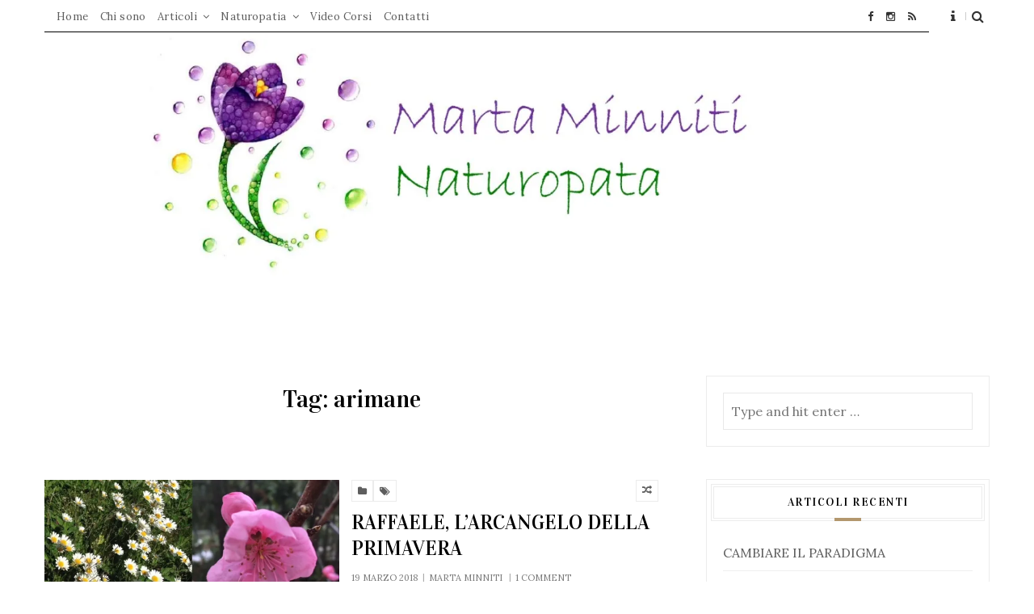

--- FILE ---
content_type: text/html; charset=UTF-8
request_url: http://www.martaminniti.it/tag/arimane/
body_size: 22719
content:

<!DOCTYPE html>
<html lang="it-IT" >
<head>
    <meta charset="UTF-8">
    <meta content="ie=edge" http-equiv="x-ua-compatible">
    <meta name="viewport" content="width=device-width, initial-scale=1">
    <link rel="profile" href="http://gmpg.org/xfn/11">
    <link rel="pingback" href="http://www.martaminniti.it/xmlrpc.php">

    
<!-- MapPress Easy Google Maps Version:2.95.3 (https://www.mappresspro.com) -->
<meta name='robots' content='index, follow, max-image-preview:large, max-snippet:-1, max-video-preview:-1' />

	<!-- This site is optimized with the Yoast SEO plugin v23.2 - https://yoast.com/wordpress/plugins/seo/ -->
	<title>arimane Archivi - Marta Minniti Naturopatia</title>
	<link rel="canonical" href="https://www.martaminniti.it/tag/arimane/" />
	<meta property="og:locale" content="it_IT" />
	<meta property="og:type" content="article" />
	<meta property="og:title" content="arimane Archivi - Marta Minniti Naturopatia" />
	<meta property="og:url" content="https://www.martaminniti.it/tag/arimane/" />
	<meta property="og:site_name" content="Marta Minniti Naturopatia" />
	<meta name="twitter:card" content="summary_large_image" />
	<script type="application/ld+json" class="yoast-schema-graph">{"@context":"https://schema.org","@graph":[{"@type":"CollectionPage","@id":"https://www.martaminniti.it/tag/arimane/","url":"https://www.martaminniti.it/tag/arimane/","name":"arimane Archivi - Marta Minniti Naturopatia","isPartOf":{"@id":"https://www.martaminniti.it/#website"},"primaryImageOfPage":{"@id":"https://www.martaminniti.it/tag/arimane/#primaryimage"},"image":{"@id":"https://www.martaminniti.it/tag/arimane/#primaryimage"},"thumbnailUrl":"https://i0.wp.com/www.martaminniti.it/wp-content/uploads/2018/03/PRIMAVERA.jpg?fit=640%2C640","breadcrumb":{"@id":"https://www.martaminniti.it/tag/arimane/#breadcrumb"},"inLanguage":"it-IT"},{"@type":"ImageObject","inLanguage":"it-IT","@id":"https://www.martaminniti.it/tag/arimane/#primaryimage","url":"https://i0.wp.com/www.martaminniti.it/wp-content/uploads/2018/03/PRIMAVERA.jpg?fit=640%2C640","contentUrl":"https://i0.wp.com/www.martaminniti.it/wp-content/uploads/2018/03/PRIMAVERA.jpg?fit=640%2C640","width":640,"height":640},{"@type":"BreadcrumbList","@id":"https://www.martaminniti.it/tag/arimane/#breadcrumb","itemListElement":[{"@type":"ListItem","position":1,"name":"Home","item":"https://www.martaminniti.it/"},{"@type":"ListItem","position":2,"name":"arimane"}]},{"@type":"WebSite","@id":"https://www.martaminniti.it/#website","url":"https://www.martaminniti.it/","name":"Marta Minniti Naturopatia","description":"Naturopatia","potentialAction":[{"@type":"SearchAction","target":{"@type":"EntryPoint","urlTemplate":"https://www.martaminniti.it/?s={search_term_string}"},"query-input":"required name=search_term_string"}],"inLanguage":"it-IT"}]}</script>
	<!-- / Yoast SEO plugin. -->


<link rel='dns-prefetch' href='//stats.wp.com' />
<link rel='dns-prefetch' href='//fonts.googleapis.com' />
<link rel='dns-prefetch' href='//v0.wordpress.com' />
<link rel='dns-prefetch' href='//i0.wp.com' />
<link rel='dns-prefetch' href='//widgets.wp.com' />
<link rel='dns-prefetch' href='//s0.wp.com' />
<link rel='dns-prefetch' href='//0.gravatar.com' />
<link rel='dns-prefetch' href='//1.gravatar.com' />
<link rel='dns-prefetch' href='//2.gravatar.com' />
<link rel='dns-prefetch' href='//www.googletagmanager.com' />
<link rel="alternate" type="application/rss+xml" title="Marta Minniti Naturopatia &raquo; Feed" href="http://www.martaminniti.it/feed/" />
<link rel="alternate" type="application/rss+xml" title="Marta Minniti Naturopatia &raquo; Feed dei commenti" href="http://www.martaminniti.it/comments/feed/" />
<link rel="alternate" type="application/rss+xml" title="Marta Minniti Naturopatia &raquo; arimane Feed del tag" href="http://www.martaminniti.it/tag/arimane/feed/" />
<style id='wp-img-auto-sizes-contain-inline-css' type='text/css'>
img:is([sizes=auto i],[sizes^="auto," i]){contain-intrinsic-size:3000px 1500px}
/*# sourceURL=wp-img-auto-sizes-contain-inline-css */
</style>
<link rel='stylesheet' id='sbi_styles-css' href='http://www.martaminniti.it/wp-content/plugins/instagram-feed/css/sbi-styles.min.css?ver=6.10.0' type='text/css' media='all' />
<style id='wp-emoji-styles-inline-css' type='text/css'>

	img.wp-smiley, img.emoji {
		display: inline !important;
		border: none !important;
		box-shadow: none !important;
		height: 1em !important;
		width: 1em !important;
		margin: 0 0.07em !important;
		vertical-align: -0.1em !important;
		background: none !important;
		padding: 0 !important;
	}
/*# sourceURL=wp-emoji-styles-inline-css */
</style>
<link rel='stylesheet' id='wp-block-library-css' href='http://www.martaminniti.it/wp-includes/css/dist/block-library/style.min.css?ver=6.9' type='text/css' media='all' />
<style id='wp-block-library-inline-css' type='text/css'>
.has-text-align-justify{text-align:justify;}

/*# sourceURL=wp-block-library-inline-css */
</style><style id='global-styles-inline-css' type='text/css'>
:root{--wp--preset--aspect-ratio--square: 1;--wp--preset--aspect-ratio--4-3: 4/3;--wp--preset--aspect-ratio--3-4: 3/4;--wp--preset--aspect-ratio--3-2: 3/2;--wp--preset--aspect-ratio--2-3: 2/3;--wp--preset--aspect-ratio--16-9: 16/9;--wp--preset--aspect-ratio--9-16: 9/16;--wp--preset--color--black: #000000;--wp--preset--color--cyan-bluish-gray: #abb8c3;--wp--preset--color--white: #ffffff;--wp--preset--color--pale-pink: #f78da7;--wp--preset--color--vivid-red: #cf2e2e;--wp--preset--color--luminous-vivid-orange: #ff6900;--wp--preset--color--luminous-vivid-amber: #fcb900;--wp--preset--color--light-green-cyan: #7bdcb5;--wp--preset--color--vivid-green-cyan: #00d084;--wp--preset--color--pale-cyan-blue: #8ed1fc;--wp--preset--color--vivid-cyan-blue: #0693e3;--wp--preset--color--vivid-purple: #9b51e0;--wp--preset--gradient--vivid-cyan-blue-to-vivid-purple: linear-gradient(135deg,rgb(6,147,227) 0%,rgb(155,81,224) 100%);--wp--preset--gradient--light-green-cyan-to-vivid-green-cyan: linear-gradient(135deg,rgb(122,220,180) 0%,rgb(0,208,130) 100%);--wp--preset--gradient--luminous-vivid-amber-to-luminous-vivid-orange: linear-gradient(135deg,rgb(252,185,0) 0%,rgb(255,105,0) 100%);--wp--preset--gradient--luminous-vivid-orange-to-vivid-red: linear-gradient(135deg,rgb(255,105,0) 0%,rgb(207,46,46) 100%);--wp--preset--gradient--very-light-gray-to-cyan-bluish-gray: linear-gradient(135deg,rgb(238,238,238) 0%,rgb(169,184,195) 100%);--wp--preset--gradient--cool-to-warm-spectrum: linear-gradient(135deg,rgb(74,234,220) 0%,rgb(151,120,209) 20%,rgb(207,42,186) 40%,rgb(238,44,130) 60%,rgb(251,105,98) 80%,rgb(254,248,76) 100%);--wp--preset--gradient--blush-light-purple: linear-gradient(135deg,rgb(255,206,236) 0%,rgb(152,150,240) 100%);--wp--preset--gradient--blush-bordeaux: linear-gradient(135deg,rgb(254,205,165) 0%,rgb(254,45,45) 50%,rgb(107,0,62) 100%);--wp--preset--gradient--luminous-dusk: linear-gradient(135deg,rgb(255,203,112) 0%,rgb(199,81,192) 50%,rgb(65,88,208) 100%);--wp--preset--gradient--pale-ocean: linear-gradient(135deg,rgb(255,245,203) 0%,rgb(182,227,212) 50%,rgb(51,167,181) 100%);--wp--preset--gradient--electric-grass: linear-gradient(135deg,rgb(202,248,128) 0%,rgb(113,206,126) 100%);--wp--preset--gradient--midnight: linear-gradient(135deg,rgb(2,3,129) 0%,rgb(40,116,252) 100%);--wp--preset--font-size--small: 13px;--wp--preset--font-size--medium: 20px;--wp--preset--font-size--large: 36px;--wp--preset--font-size--x-large: 42px;--wp--preset--spacing--20: 0.44rem;--wp--preset--spacing--30: 0.67rem;--wp--preset--spacing--40: 1rem;--wp--preset--spacing--50: 1.5rem;--wp--preset--spacing--60: 2.25rem;--wp--preset--spacing--70: 3.38rem;--wp--preset--spacing--80: 5.06rem;--wp--preset--shadow--natural: 6px 6px 9px rgba(0, 0, 0, 0.2);--wp--preset--shadow--deep: 12px 12px 50px rgba(0, 0, 0, 0.4);--wp--preset--shadow--sharp: 6px 6px 0px rgba(0, 0, 0, 0.2);--wp--preset--shadow--outlined: 6px 6px 0px -3px rgb(255, 255, 255), 6px 6px rgb(0, 0, 0);--wp--preset--shadow--crisp: 6px 6px 0px rgb(0, 0, 0);}:where(.is-layout-flex){gap: 0.5em;}:where(.is-layout-grid){gap: 0.5em;}body .is-layout-flex{display: flex;}.is-layout-flex{flex-wrap: wrap;align-items: center;}.is-layout-flex > :is(*, div){margin: 0;}body .is-layout-grid{display: grid;}.is-layout-grid > :is(*, div){margin: 0;}:where(.wp-block-columns.is-layout-flex){gap: 2em;}:where(.wp-block-columns.is-layout-grid){gap: 2em;}:where(.wp-block-post-template.is-layout-flex){gap: 1.25em;}:where(.wp-block-post-template.is-layout-grid){gap: 1.25em;}.has-black-color{color: var(--wp--preset--color--black) !important;}.has-cyan-bluish-gray-color{color: var(--wp--preset--color--cyan-bluish-gray) !important;}.has-white-color{color: var(--wp--preset--color--white) !important;}.has-pale-pink-color{color: var(--wp--preset--color--pale-pink) !important;}.has-vivid-red-color{color: var(--wp--preset--color--vivid-red) !important;}.has-luminous-vivid-orange-color{color: var(--wp--preset--color--luminous-vivid-orange) !important;}.has-luminous-vivid-amber-color{color: var(--wp--preset--color--luminous-vivid-amber) !important;}.has-light-green-cyan-color{color: var(--wp--preset--color--light-green-cyan) !important;}.has-vivid-green-cyan-color{color: var(--wp--preset--color--vivid-green-cyan) !important;}.has-pale-cyan-blue-color{color: var(--wp--preset--color--pale-cyan-blue) !important;}.has-vivid-cyan-blue-color{color: var(--wp--preset--color--vivid-cyan-blue) !important;}.has-vivid-purple-color{color: var(--wp--preset--color--vivid-purple) !important;}.has-black-background-color{background-color: var(--wp--preset--color--black) !important;}.has-cyan-bluish-gray-background-color{background-color: var(--wp--preset--color--cyan-bluish-gray) !important;}.has-white-background-color{background-color: var(--wp--preset--color--white) !important;}.has-pale-pink-background-color{background-color: var(--wp--preset--color--pale-pink) !important;}.has-vivid-red-background-color{background-color: var(--wp--preset--color--vivid-red) !important;}.has-luminous-vivid-orange-background-color{background-color: var(--wp--preset--color--luminous-vivid-orange) !important;}.has-luminous-vivid-amber-background-color{background-color: var(--wp--preset--color--luminous-vivid-amber) !important;}.has-light-green-cyan-background-color{background-color: var(--wp--preset--color--light-green-cyan) !important;}.has-vivid-green-cyan-background-color{background-color: var(--wp--preset--color--vivid-green-cyan) !important;}.has-pale-cyan-blue-background-color{background-color: var(--wp--preset--color--pale-cyan-blue) !important;}.has-vivid-cyan-blue-background-color{background-color: var(--wp--preset--color--vivid-cyan-blue) !important;}.has-vivid-purple-background-color{background-color: var(--wp--preset--color--vivid-purple) !important;}.has-black-border-color{border-color: var(--wp--preset--color--black) !important;}.has-cyan-bluish-gray-border-color{border-color: var(--wp--preset--color--cyan-bluish-gray) !important;}.has-white-border-color{border-color: var(--wp--preset--color--white) !important;}.has-pale-pink-border-color{border-color: var(--wp--preset--color--pale-pink) !important;}.has-vivid-red-border-color{border-color: var(--wp--preset--color--vivid-red) !important;}.has-luminous-vivid-orange-border-color{border-color: var(--wp--preset--color--luminous-vivid-orange) !important;}.has-luminous-vivid-amber-border-color{border-color: var(--wp--preset--color--luminous-vivid-amber) !important;}.has-light-green-cyan-border-color{border-color: var(--wp--preset--color--light-green-cyan) !important;}.has-vivid-green-cyan-border-color{border-color: var(--wp--preset--color--vivid-green-cyan) !important;}.has-pale-cyan-blue-border-color{border-color: var(--wp--preset--color--pale-cyan-blue) !important;}.has-vivid-cyan-blue-border-color{border-color: var(--wp--preset--color--vivid-cyan-blue) !important;}.has-vivid-purple-border-color{border-color: var(--wp--preset--color--vivid-purple) !important;}.has-vivid-cyan-blue-to-vivid-purple-gradient-background{background: var(--wp--preset--gradient--vivid-cyan-blue-to-vivid-purple) !important;}.has-light-green-cyan-to-vivid-green-cyan-gradient-background{background: var(--wp--preset--gradient--light-green-cyan-to-vivid-green-cyan) !important;}.has-luminous-vivid-amber-to-luminous-vivid-orange-gradient-background{background: var(--wp--preset--gradient--luminous-vivid-amber-to-luminous-vivid-orange) !important;}.has-luminous-vivid-orange-to-vivid-red-gradient-background{background: var(--wp--preset--gradient--luminous-vivid-orange-to-vivid-red) !important;}.has-very-light-gray-to-cyan-bluish-gray-gradient-background{background: var(--wp--preset--gradient--very-light-gray-to-cyan-bluish-gray) !important;}.has-cool-to-warm-spectrum-gradient-background{background: var(--wp--preset--gradient--cool-to-warm-spectrum) !important;}.has-blush-light-purple-gradient-background{background: var(--wp--preset--gradient--blush-light-purple) !important;}.has-blush-bordeaux-gradient-background{background: var(--wp--preset--gradient--blush-bordeaux) !important;}.has-luminous-dusk-gradient-background{background: var(--wp--preset--gradient--luminous-dusk) !important;}.has-pale-ocean-gradient-background{background: var(--wp--preset--gradient--pale-ocean) !important;}.has-electric-grass-gradient-background{background: var(--wp--preset--gradient--electric-grass) !important;}.has-midnight-gradient-background{background: var(--wp--preset--gradient--midnight) !important;}.has-small-font-size{font-size: var(--wp--preset--font-size--small) !important;}.has-medium-font-size{font-size: var(--wp--preset--font-size--medium) !important;}.has-large-font-size{font-size: var(--wp--preset--font-size--large) !important;}.has-x-large-font-size{font-size: var(--wp--preset--font-size--x-large) !important;}
/*# sourceURL=global-styles-inline-css */
</style>

<style id='classic-theme-styles-inline-css' type='text/css'>
/*! This file is auto-generated */
.wp-block-button__link{color:#fff;background-color:#32373c;border-radius:9999px;box-shadow:none;text-decoration:none;padding:calc(.667em + 2px) calc(1.333em + 2px);font-size:1.125em}.wp-block-file__button{background:#32373c;color:#fff;text-decoration:none}
/*# sourceURL=/wp-includes/css/classic-themes.min.css */
</style>
<link rel='stylesheet' id='contact-form-7-css' href='http://www.martaminniti.it/wp-content/plugins/contact-form-7/includes/css/styles.css?ver=5.9.8' type='text/css' media='all' />
<link rel='stylesheet' id='wpdm-fonticon-css' href='http://www.martaminniti.it/wp-content/plugins/download-manager/assets/wpdm-iconfont/css/wpdm-icons.css?ver=6.9' type='text/css' media='all' />
<link rel='stylesheet' id='wpdm-front-css' href='http://www.martaminniti.it/wp-content/plugins/download-manager/assets/css/front.min.css?ver=6.9' type='text/css' media='all' />
<link rel='stylesheet' id='foobox-free-min-css' href='http://www.martaminniti.it/wp-content/plugins/foobox-image-lightbox/free/css/foobox.free.min.css?ver=2.7.35' type='text/css' media='all' />
<link rel='stylesheet' id='mappress-leaflet-css' href='http://www.martaminniti.it/wp-content/plugins/mappress-google-maps-for-wordpress/lib/leaflet/leaflet.css?ver=1.7.1' type='text/css' media='all' />
<link rel='stylesheet' id='mappress-css' href='http://www.martaminniti.it/wp-content/plugins/mappress-google-maps-for-wordpress/css/mappress.css?ver=2.95.3' type='text/css' media='all' />
<link rel='stylesheet' id='bookly-ladda.min.css-css' href='http://www.martaminniti.it/wp-content/plugins/bookly-responsive-appointment-booking-tool/frontend/resources/css/ladda.min.css?ver=26.3' type='text/css' media='all' />
<link rel='stylesheet' id='bookly-tailwind.css-css' href='http://www.martaminniti.it/wp-content/plugins/bookly-responsive-appointment-booking-tool/backend/resources/tailwind/tailwind.css?ver=26.3' type='text/css' media='all' />
<link rel='stylesheet' id='bookly-modern-booking-form-calendar.css-css' href='http://www.martaminniti.it/wp-content/plugins/bookly-responsive-appointment-booking-tool/frontend/resources/css/modern-booking-form-calendar.css?ver=26.3' type='text/css' media='all' />
<link rel='stylesheet' id='bookly-bootstrap-icons.min.css-css' href='http://www.martaminniti.it/wp-content/plugins/bookly-responsive-appointment-booking-tool/frontend/resources/css/bootstrap-icons.min.css?ver=26.3' type='text/css' media='all' />
<link rel='stylesheet' id='bookly-intlTelInput.css-css' href='http://www.martaminniti.it/wp-content/plugins/bookly-responsive-appointment-booking-tool/frontend/resources/css/intlTelInput.css?ver=26.3' type='text/css' media='all' />
<link rel='stylesheet' id='bookly-bookly-main.css-css' href='http://www.martaminniti.it/wp-content/plugins/bookly-responsive-appointment-booking-tool/frontend/resources/css/bookly-main.css?ver=26.3' type='text/css' media='all' />
<link rel='stylesheet' id='yakout-vendors-css' href='http://www.martaminniti.it/wp-content/themes/yakout/css/vendors.css?ver=6.9' type='text/css' media='all' />
<link rel='stylesheet' id='yakout-style-css' href='http://www.martaminniti.it/wp-content/themes/yakout/style.css?ver=6.9' type='text/css' media='all' />
<style id='yakout-style-inline-css' type='text/css'>
 
		a:hover,cite,h2.entry-title > a:hover,blockquote:before,
		.nav-post-name:hover,
		.widget-post-list .post-title a:hover,
		.more a:hover,
		.meta_rand-btns a:hover,
	    .entry-content-post a,
	    .comment-content a,
	    .kos-portfolio-filter a:hover,
	    .kos-portfolio-filter li.active a,
		.kos-nav li:hover > a,
		.kos-nav li.focus > a,
		.kos-nav ul ul a:hover,
		.kos-nav ul ul a.focus,
		.kos-nav .current_page_item > a,
		.kos-nav .current-menu-item > a,
		.kos-nav .current_page_item > a:hover,
		.kos-nav .current-menu-item > a:hover,
		.kos-nav .current-menu-ancestor > a {
			color: #0000ff;
		}

		.featured-slider .slick-prev:hover,
		.featured-slider .slick-next:hover {
			background-color:  #0000ff;
		} 
		.site-title a,.site-description {color: #000000} .entry-content-attachment img:hover {
			transform: scale(1.1);
			-webkit-transform: scale(1.1);
			-o-transform: scale(1.1);
			-moz-transform: scale(1.1);
			transition:transform .5s;
			-webkit-transition:-webkit-transform .5s;
			-moz-transition:-moz-transform .5s;
			-o-transition:-o-transform .5s;
    	} 
		.header-brand {
			padding-top: 1px ;
			padding-bottom: 1px ;

		} 
		.site-branding {
			padding-top: 1px ;
			padding-bottom: 1px ;

		} 
		.top-bar, .top-bar .sub-menu {
			background-color: #ffffff ;
		} 
		.top-bar .left-topbar {
			background-color: #ffffff ;
			border-bottom: 1px solid ;
		} 
		.with-logo .stickyNav .custom-logo {
			height: 60px ;
		} 
		.rightPrimary-nav ul ul a {
			border-bottom-color:#e8e8e8;
		} 
		.widgetized-footer {
			background-color:#c6c6c6;
		} 
		.footer-widget {
			color:#888888;
		} 
		.footer-widget .widget-title {
			color:#333333;
		} 
		.featured-area {
			padding-top:2px;
		}
/*# sourceURL=yakout-style-inline-css */
</style>
<link rel='stylesheet' id='yakout-respo-css' href='http://www.martaminniti.it/wp-content/themes/yakout/css/responsive.css?ver=6.9' type='text/css' media='all' />
<link rel='stylesheet' id='yakout-google-fonts-css' href='https://fonts.googleapis.com/css?family=Lora%3A400%2C700%2C400italic%7CVidaloka&#038;subset=latin%2Clatin-ext&#038;ver=6.9' type='text/css' media='all' />
<link rel='stylesheet' id='newsletter-css' href='http://www.martaminniti.it/wp-content/plugins/newsletter/style.css?ver=9.1.0' type='text/css' media='all' />
<link rel='stylesheet' id='social-logos-css' href='http://www.martaminniti.it/wp-content/plugins/jetpack/_inc/social-logos/social-logos.min.css?ver=13.5.1' type='text/css' media='all' />
<link rel='stylesheet' id='jetpack_css-css' href='http://www.martaminniti.it/wp-content/plugins/jetpack/css/jetpack.css?ver=13.5.1' type='text/css' media='all' />
<script type="text/javascript" src="http://www.martaminniti.it/wp-includes/js/jquery/jquery.min.js?ver=3.7.1" id="jquery-core-js"></script>
<script type="text/javascript" src="http://www.martaminniti.it/wp-includes/js/jquery/jquery-migrate.min.js?ver=3.4.1" id="jquery-migrate-js"></script>
<script type="text/javascript" src="http://www.martaminniti.it/wp-content/plugins/download-manager/assets/js/wpdm.min.js?ver=6.9" id="wpdm-frontend-js-js"></script>
<script type="text/javascript" id="wpdm-frontjs-js-extra">
/* <![CDATA[ */
var wpdm_url = {"home":"http://www.martaminniti.it/","site":"http://www.martaminniti.it/","ajax":"http://www.martaminniti.it/wp-admin/admin-ajax.php"};
var wpdm_js = {"spinner":"\u003Ci class=\"wpdm-icon wpdm-sun wpdm-spin\"\u003E\u003C/i\u003E","client_id":"bd21001a429a5367bb45f7ac1d8a9fc5"};
var wpdm_strings = {"pass_var":"Password verificata!","pass_var_q":"Fai clic sul seguente pulsante per avviare il download.","start_dl":"Avvia download"};
//# sourceURL=wpdm-frontjs-js-extra
/* ]]> */
</script>
<script type="text/javascript" src="http://www.martaminniti.it/wp-content/plugins/download-manager/assets/js/front.min.js?ver=3.3.44" id="wpdm-frontjs-js"></script>
<script type="text/javascript" src="http://www.martaminniti.it/wp-content/plugins/bookly-responsive-appointment-booking-tool/frontend/resources/js/spin.min.js?ver=26.3" id="bookly-spin.min.js-js"></script>
<script type="text/javascript" id="bookly-globals-js-extra">
/* <![CDATA[ */
var BooklyL10nGlobal = {"csrf_token":"27dd37812b","ajax_url_backend":"http://www.martaminniti.it/wp-admin/admin-ajax.php","ajax_url_frontend":"http://www.martaminniti.it/wp-admin/admin-ajax.php","mjsTimeFormat":"H:mm","datePicker":{"format":"D MMMM YYYY","monthNames":["Gennaio","Febbraio","Marzo","Aprile","Maggio","Giugno","Luglio","Agosto","Settembre","Ottobre","Novembre","Dicembre"],"daysOfWeek":["Dom","Lun","Mar","Mer","Gio","Ven","Sab"],"firstDay":1,"monthNamesShort":["Gen","Feb","Mar","Apr","Mag","Giu","Lug","Ago","Set","Ott","Nov","Dic"],"dayNames":["domenica","luned\u00ec","marted\u00ec","mercoled\u00ec","gioved\u00ec","venerd\u00ec","sabato"],"dayNamesShort":["Dom","Lun","Mar","Mer","Gio","Ven","Sab"],"meridiem":{"am":"am","pm":"pm","AM":"AM","PM":"PM"}},"dateRange":{"format":"D MMMM YYYY","applyLabel":"Applica","cancelLabel":"Annulla","fromLabel":"Da","toLabel":"A","customRangeLabel":"Periodo personalizzato","tomorrow":"Domani","today":"Oggi","anyTime":"Tutti i periodi","yesterday":"Ieri","last_7":"Ultima settimana","last_30":"Ultimi 30 giorni","next_7":"Prossimi 7 giorni","next_30":"Prossimi 30 giorni","thisMonth":"Mese corrente","nextMonth":"Prossimo mese","lastMonth":"Ultimo mese","firstDay":1},"l10n":{"apply":"Applica","cancel":"Annulla","areYouSure":"Sei sicuro?"},"addons":[],"cloud_products":[],"data":{}};
//# sourceURL=bookly-globals-js-extra
/* ]]> */
</script>
<script type="text/javascript" src="http://www.martaminniti.it/wp-content/plugins/bookly-responsive-appointment-booking-tool/frontend/resources/js/ladda.min.js?ver=26.3" id="bookly-ladda.min.js-js"></script>
<script type="text/javascript" src="http://www.martaminniti.it/wp-content/plugins/bookly-responsive-appointment-booking-tool/backend/resources/js/moment.min.js?ver=26.3" id="bookly-moment.min.js-js"></script>
<script type="text/javascript" src="http://www.martaminniti.it/wp-content/plugins/bookly-responsive-appointment-booking-tool/frontend/resources/js/hammer.min.js?ver=26.3" id="bookly-hammer.min.js-js"></script>
<script type="text/javascript" src="http://www.martaminniti.it/wp-content/plugins/bookly-responsive-appointment-booking-tool/frontend/resources/js/jquery.hammer.min.js?ver=26.3" id="bookly-jquery.hammer.min.js-js"></script>
<script type="text/javascript" src="http://www.martaminniti.it/wp-content/plugins/bookly-responsive-appointment-booking-tool/frontend/resources/js/qrcode.js?ver=26.3" id="bookly-qrcode.js-js"></script>
<script type="text/javascript" id="bookly-bookly.min.js-js-extra">
/* <![CDATA[ */
var BooklyL10n = {"ajaxurl":"http://www.martaminniti.it/wp-admin/admin-ajax.php","csrf_token":"27dd37812b","months":["Gennaio","Febbraio","Marzo","Aprile","Maggio","Giugno","Luglio","Agosto","Settembre","Ottobre","Novembre","Dicembre"],"days":["domenica","luned\u00ec","marted\u00ec","mercoled\u00ec","gioved\u00ec","venerd\u00ec","sabato"],"daysShort":["Dom","Lun","Mar","Mer","Gio","Ven","Sab"],"monthsShort":["Gen","Feb","Mar","Apr","Mag","Giu","Lug","Ago","Set","Ott","Nov","Dic"],"show_more":"Mostra di pi\u00f9","sessionHasExpired":"La sessione \u00e8 scaduta. Premi \"Ok\" per aggiornare la pagina."};
//# sourceURL=bookly-bookly.min.js-js-extra
/* ]]> */
</script>
<script type="text/javascript" src="http://www.martaminniti.it/wp-content/plugins/bookly-responsive-appointment-booking-tool/frontend/resources/js/bookly.min.js?ver=26.3" id="bookly-bookly.min.js-js"></script>
<script type="text/javascript" src="http://www.martaminniti.it/wp-content/plugins/bookly-responsive-appointment-booking-tool/frontend/resources/js/intlTelInput.min.js?ver=26.3" id="bookly-intlTelInput.min.js-js"></script>
<script type="text/javascript" id="foobox-free-min-js-before">
/* <![CDATA[ */
/* Run FooBox FREE (v2.7.35) */
var FOOBOX = window.FOOBOX = {
	ready: true,
	disableOthers: false,
	o: {wordpress: { enabled: true }, countMessage:'image %index of %total', captions: { dataTitle: ["captionTitle","title"], dataDesc: ["captionDesc","description"] }, rel: '', excludes:'.fbx-link,.nofoobox,.nolightbox,a[href*="pinterest.com/pin/create/button/"]', affiliate : { enabled: false }},
	selectors: [
		".foogallery-container.foogallery-lightbox-foobox", ".foogallery-container.foogallery-lightbox-foobox-free", ".gallery", ".wp-block-gallery", ".wp-caption", ".wp-block-image", "a:has(img[class*=wp-image-])", ".post a:has(img[class*=wp-image-])", ".foobox"
	],
	pre: function( $ ){
		// Custom JavaScript (Pre)
		
	},
	post: function( $ ){
		// Custom JavaScript (Post)
		
		// Custom Captions Code
		
	},
	custom: function( $ ){
		// Custom Extra JS
		
	}
};
//# sourceURL=foobox-free-min-js-before
/* ]]> */
</script>
<script type="text/javascript" src="http://www.martaminniti.it/wp-content/plugins/foobox-image-lightbox/free/js/foobox.free.min.js?ver=2.7.35" id="foobox-free-min-js"></script>
<link rel="https://api.w.org/" href="http://www.martaminniti.it/wp-json/" /><link rel="alternate" title="JSON" type="application/json" href="http://www.martaminniti.it/wp-json/wp/v2/tags/226" /><link rel="EditURI" type="application/rsd+xml" title="RSD" href="http://www.martaminniti.it/xmlrpc.php?rsd" />
<meta name="generator" content="WordPress 6.9" />
<meta name="generator" content="Site Kit by Google 1.168.0" /><style>[class*=" icon-oc-"],[class^=icon-oc-]{speak:none;font-style:normal;font-weight:400;font-variant:normal;text-transform:none;line-height:1;-webkit-font-smoothing:antialiased;-moz-osx-font-smoothing:grayscale}.icon-oc-one-com-white-32px-fill:before{content:"901"}.icon-oc-one-com:before{content:"900"}#one-com-icon,.toplevel_page_onecom-wp .wp-menu-image{speak:none;display:flex;align-items:center;justify-content:center;text-transform:none;line-height:1;-webkit-font-smoothing:antialiased;-moz-osx-font-smoothing:grayscale}.onecom-wp-admin-bar-item>a,.toplevel_page_onecom-wp>.wp-menu-name{font-size:16px;font-weight:400;line-height:1}.toplevel_page_onecom-wp>.wp-menu-name img{width:69px;height:9px;}.wp-submenu-wrap.wp-submenu>.wp-submenu-head>img{width:88px;height:auto}.onecom-wp-admin-bar-item>a img{height:7px!important}.onecom-wp-admin-bar-item>a img,.toplevel_page_onecom-wp>.wp-menu-name img{opacity:.8}.onecom-wp-admin-bar-item.hover>a img,.toplevel_page_onecom-wp.wp-has-current-submenu>.wp-menu-name img,li.opensub>a.toplevel_page_onecom-wp>.wp-menu-name img{opacity:1}#one-com-icon:before,.onecom-wp-admin-bar-item>a:before,.toplevel_page_onecom-wp>.wp-menu-image:before{content:'';position:static!important;background-color:rgba(240,245,250,.4);border-radius:102px;width:18px;height:18px;padding:0!important}.onecom-wp-admin-bar-item>a:before{width:14px;height:14px}.onecom-wp-admin-bar-item.hover>a:before,.toplevel_page_onecom-wp.opensub>a>.wp-menu-image:before,.toplevel_page_onecom-wp.wp-has-current-submenu>.wp-menu-image:before{background-color:#76b82a}.onecom-wp-admin-bar-item>a{display:inline-flex!important;align-items:center;justify-content:center}#one-com-logo-wrapper{font-size:4em}#one-com-icon{vertical-align:middle}.imagify-welcome{display:none !important;}</style>	<style>img#wpstats{display:none}</style>
					<link rel="preload" href="http://www.martaminniti.it/wp-content/plugins/wordpress-popup/assets/hustle-ui/fonts/hustle-icons-font.woff2" as="font" type="font/woff2" crossorigin>
		<!-- begin Fast Secure reCAPTCHA - page header css -->
<style type="text/css">
div.fs-recaptcha-comments { display:block; clear:both; margin-bottom:1em; }
div.fs-recaptcha-bp-comments { display:block; clear:both; margin-bottom:1em; }
div.fs-recaptcha-login { display:block; clear:both; margin-bottom:1em; }
div.fs-recaptcha-side-login { display:block; clear:both; margin-bottom:1em; }
div.fs-recaptcha-registration { display:block; clear:both; margin-bottom:1em; }
div.fs-recaptcha-bp-registration { display:block; clear:both; margin-bottom:1em; }
div.fs-recaptcha-ms-registration { display:block; clear:both; margin-bottom:1em; }
div.fs-recaptcha-lostpassword { display:block; clear:both; margin-bottom:1em; }
div.fs-recaptcha-wc-checkout { display:block; clear:both; margin-bottom:1em; }
div.fs-recaptcha-jetpack { display:block; clear:both; margin-bottom:1em; }
.fs-recaptcha-jetpack p { color:#DC3232; }
</style>
<!-- end Fast Secure reCAPTCHA - page header css -->
<link rel="icon" href="https://i0.wp.com/www.martaminniti.it/wp-content/uploads/2017/07/cropped-favico-1.png?fit=32%2C32" sizes="32x32" />
<link rel="icon" href="https://i0.wp.com/www.martaminniti.it/wp-content/uploads/2017/07/cropped-favico-1.png?fit=192%2C192" sizes="192x192" />
<link rel="apple-touch-icon" href="https://i0.wp.com/www.martaminniti.it/wp-content/uploads/2017/07/cropped-favico-1.png?fit=180%2C180" />
<meta name="msapplication-TileImage" content="https://i0.wp.com/www.martaminniti.it/wp-content/uploads/2017/07/cropped-favico-1.png?fit=270%2C270" />
<meta name="generator" content="WordPress Download Manager 3.3.44" />
                <style>
        /* WPDM Link Template Styles */        </style>
                <style>

            :root {
                --color-primary: #4a8eff;
                --color-primary-rgb: 74, 142, 255;
                --color-primary-hover: #5998ff;
                --color-primary-active: #3281ff;
                --clr-sec: #6c757d;
                --clr-sec-rgb: 108, 117, 125;
                --clr-sec-hover: #6c757d;
                --clr-sec-active: #6c757d;
                --color-secondary: #6c757d;
                --color-secondary-rgb: 108, 117, 125;
                --color-secondary-hover: #6c757d;
                --color-secondary-active: #6c757d;
                --color-success: #018e11;
                --color-success-rgb: 1, 142, 17;
                --color-success-hover: #0aad01;
                --color-success-active: #0c8c01;
                --color-info: #2CA8FF;
                --color-info-rgb: 44, 168, 255;
                --color-info-hover: #2CA8FF;
                --color-info-active: #2CA8FF;
                --color-warning: #FFB236;
                --color-warning-rgb: 255, 178, 54;
                --color-warning-hover: #FFB236;
                --color-warning-active: #FFB236;
                --color-danger: #ff5062;
                --color-danger-rgb: 255, 80, 98;
                --color-danger-hover: #ff5062;
                --color-danger-active: #ff5062;
                --color-green: #30b570;
                --color-blue: #0073ff;
                --color-purple: #8557D3;
                --color-red: #ff5062;
                --color-muted: rgba(69, 89, 122, 0.6);
                --wpdm-font: "Sen", -apple-system, BlinkMacSystemFont, "Segoe UI", Roboto, Helvetica, Arial, sans-serif, "Apple Color Emoji", "Segoe UI Emoji", "Segoe UI Symbol";
            }

            .wpdm-download-link.btn.btn-primary {
                border-radius: 4px;
            }


        </style>
        
<link rel='stylesheet' id='yikes-inc-easy-mailchimp-public-styles-css' href='http://www.martaminniti.it/wp-content/plugins/yikes-inc-easy-mailchimp-extender/public/css/yikes-inc-easy-mailchimp-extender-public.min.css?ver=6.9' type='text/css' media='all' />
<link rel='stylesheet' id='hustle_icons-css' href='http://www.martaminniti.it/wp-content/plugins/wordpress-popup/assets/hustle-ui/css/hustle-icons.min.css?ver=7.8.7' type='text/css' media='all' />
<link rel='stylesheet' id='hustle_global-css' href='http://www.martaminniti.it/wp-content/plugins/wordpress-popup/assets/hustle-ui/css/hustle-global.min.css?ver=7.8.7' type='text/css' media='all' />
<link rel='stylesheet' id='hustle_optin-css' href='http://www.martaminniti.it/wp-content/plugins/wordpress-popup/assets/hustle-ui/css/hustle-optin.min.css?ver=7.8.7' type='text/css' media='all' />
<link rel='stylesheet' id='hustle_inline-css' href='http://www.martaminniti.it/wp-content/plugins/wordpress-popup/assets/hustle-ui/css/hustle-inline.min.css?ver=7.8.7' type='text/css' media='all' />
<link rel='stylesheet' id='hustle-fonts-css' href='https://fonts.bunny.net/css?family=Open+Sans%3A700%2Cbold%2Cregular&#038;display=swap&#038;ver=1.0' type='text/css' media='all' />
<link rel='stylesheet' id='joinchat-css' href='http://www.martaminniti.it/wp-content/plugins/creame-whatsapp-me/public/css/joinchat-btn.min.css?ver=6.0.9' type='text/css' media='all' />
</head>
<body class="archive tag tag-arimane tag-226 wp-custom-logo wp-theme-yakout boxed-carousel layout_post-list wide-layout centred_menu header-style-5 with-logo oc-sidebar-enabled sticky-sidebar-on" >
    <div class='kos-container'>

    
        <div id="page" class="hfeed site">
        <div id="myModal" class="modal">
          <div class="modal-content">

            
<form role="search" method="get" class="search-form" action="http://www.martaminniti.it/">
	<label>
		<span class="screen-reader-text">Search for:</span>
		<input type="text" class="search-field" placeholder="Type and hit enter &hellip;" value="" name="s" title="Search for:" />
	</label>
	<input type="submit" class="search-submit" value="Search" />
</form>
          </div>
        </div>
        <a class="skip-link screen-reader-text" href="#content">Skip to content</a>
        <header id="masthead" class="site-header">
            <div id="main-head" class="main-head">

            
    <div class="info-topbar clear">
        <div class="wrap">
            <time>Thursday, January 29, 2026 </time>
            <div class="info-wrapper">
                            <span> <i class="fa fa-phone"></i>3383744924</span>
                                        <span> <i class="fa fa-envelope"></i>info@martaminniti.it</span>
                                        <span><i class="fa fa-home"></i>via magenta 18 Imperia</span>
                
            </div>
        </div>
    </div>



<div class="top-bar clear">
    <div class="wrap topbar-inner">
        <div class="left-topbar">
            <nav class="main-navigation top-navigation">
                <div class="top-navigation-container">
                    <div class="menu-principale-container"><ul id="top-nav-menu" class="sf-menu"><li id="menu-item-332" class="menu-item menu-item-type-custom menu-item-object-custom menu-item-home menu-item-332"><a href="http://www.martaminniti.it/">Home</a></li>
<li id="menu-item-1830" class="menu-item menu-item-type-post_type menu-item-object-page menu-item-1830"><a href="http://www.martaminniti.it/chi-sono/">Chi sono</a></li>
<li id="menu-item-316" class="menu-item menu-item-type-taxonomy menu-item-object-category menu-item-has-children menu-item-316"><a href="http://www.martaminniti.it/category/articoli/">Articoli</a>
<ul class="sub-menu">
	<li id="menu-item-724" class="menu-item menu-item-type-taxonomy menu-item-object-category menu-item-724"><a href="http://www.martaminniti.it/category/diario/">Diario</a></li>
	<li id="menu-item-721" class="menu-item menu-item-type-taxonomy menu-item-object-category menu-item-721"><a href="http://www.martaminniti.it/category/alimentazione/">Alimentazione</a></li>
	<li id="menu-item-722" class="menu-item menu-item-type-taxonomy menu-item-object-category menu-item-722"><a href="http://www.martaminniti.it/category/benessere/">Benessere</a></li>
	<li id="menu-item-725" class="menu-item menu-item-type-taxonomy menu-item-object-category menu-item-725"><a href="http://www.martaminniti.it/category/ambiente/">Ambiente</a></li>
	<li id="menu-item-723" class="menu-item menu-item-type-taxonomy menu-item-object-category menu-item-723"><a href="http://www.martaminniti.it/category/spiritualita/">Spiritualità</a></li>
</ul>
</li>
<li id="menu-item-303" class="menu-item menu-item-type-post_type menu-item-object-page menu-item-has-children menu-item-303"><a href="http://www.martaminniti.it/cosa-vuol-dire-naturopatia/">Naturopatia</a>
<ul class="sub-menu">
	<li id="menu-item-300" class="menu-item menu-item-type-post_type menu-item-object-page menu-item-has-children menu-item-300"><a href="http://www.martaminniti.it/corpi-sottili/">Corpi Sottili</a>
	<ul class="sub-menu">
		<li id="menu-item-299" class="menu-item menu-item-type-post_type menu-item-object-page menu-item-has-children menu-item-299"><a href="http://www.martaminniti.it/chakra/">chakra</a>
		<ul class="sub-menu">
			<li id="menu-item-366" class="menu-item menu-item-type-post_type menu-item-object-page menu-item-366"><a href="http://www.martaminniti.it/chakra/primo-chakra-muladhara/">Primo Chakra</a></li>
			<li id="menu-item-365" class="menu-item menu-item-type-post_type menu-item-object-page menu-item-365"><a href="http://www.martaminniti.it/chakra/secondo-chakra-svadhisthana/">Secondo Chakra</a></li>
			<li id="menu-item-364" class="menu-item menu-item-type-post_type menu-item-object-page menu-item-364"><a href="http://www.martaminniti.it/chakra/terzo-chakra-manipura/">Terzo Chakra</a></li>
			<li id="menu-item-363" class="menu-item menu-item-type-post_type menu-item-object-page menu-item-363"><a href="http://www.martaminniti.it/chakra/quarto-chakra-anahata/">Quarto Chakra</a></li>
			<li id="menu-item-362" class="menu-item menu-item-type-post_type menu-item-object-page menu-item-362"><a href="http://www.martaminniti.it/chakra/quinto-chakra-visuddha/">Quinto Chakra</a></li>
			<li id="menu-item-361" class="menu-item menu-item-type-post_type menu-item-object-page menu-item-361"><a href="http://www.martaminniti.it/chakra/sesto-chackra-ajina/">Sesto Chakra</a></li>
			<li id="menu-item-360" class="menu-item menu-item-type-post_type menu-item-object-page menu-item-360"><a href="http://www.martaminniti.it/chakra/settimo-chackra-sahasrara/">Settimo Chakra</a></li>
		</ul>
</li>
	</ul>
</li>
	<li id="menu-item-302" class="menu-item menu-item-type-post_type menu-item-object-page menu-item-302"><a href="http://www.martaminniti.it/cosa-tratta-la-naturopatia-vibrazionale/">Cosa tratta la Naturopatia vibrazionale?</a></li>
	<li id="menu-item-301" class="menu-item menu-item-type-post_type menu-item-object-page menu-item-301"><a href="http://www.martaminniti.it/come-avviene-una-consulenza/">Come avviene una consulenza?</a></li>
</ul>
</li>
<li id="menu-item-1831" class="menu-item menu-item-type-post_type menu-item-object-page menu-item-1831"><a href="http://www.martaminniti.it/video-corsi/">Video Corsi</a></li>
<li id="menu-item-1832" class="menu-item menu-item-type-custom menu-item-object-custom menu-item-1832"><a href="http://www.martaminniti.it/contact/">Contatti</a></li>
</ul></div>                </div>  
            </nav>
            
            <div class="my-social">

               
                <a href="https://www.facebook.com/NaturopatiaMartaMinniti/"  target="_blank">
                  <i class="fa fa-facebook" data-toggle="tooltip" title="facebook"></i>
                </a>
              
                  
                <a href="https://www.instagram.com/marta.naturopata/"  target="_blank">
                  <i class="fa fa-instagram" data-toggle="tooltip" title="instagram"></i>
                </a>
              
                  
                <a href="http://www.martaminniti.it/feed/"  target="_blank">
                  <i class="fa fa-rss" data-toggle="tooltip" title="rss"></i>
                </a>
              
                              </div>

              
        </div>

                <div class="mini-topbar">

                                        <a href='#' class="info-icon">
                    <i class="fa fa-info"></i>
                </a>
                                            <a href='#' class="search-icon">
                    <i class="search fa fa-search"></i>
                </a> 
             
                

        </div>

        
    </div>
</div>



<div class="brand-navi clear">


    <div class="site-branding clear">
        <div class="site-branding-container wrap clear">

            
                <div class="site-logo header-brand">
                <a href="http://www.martaminniti.it/" class="custom-logo-link" rel="home"><img width="1650" height="477" src="https://i0.wp.com/www.martaminniti.it/wp-content/uploads/2020/06/cropped-logonuovo_page-0001.jpg?fit=1650%2C477" class="custom-logo" alt="" decoding="async" fetchpriority="high" srcset="https://i0.wp.com/www.martaminniti.it/wp-content/uploads/2020/06/cropped-logonuovo_page-0001.jpg?w=1650 1650w, https://i0.wp.com/www.martaminniti.it/wp-content/uploads/2020/06/cropped-logonuovo_page-0001.jpg?resize=300%2C87 300w, https://i0.wp.com/www.martaminniti.it/wp-content/uploads/2020/06/cropped-logonuovo_page-0001.jpg?resize=1024%2C296 1024w, https://i0.wp.com/www.martaminniti.it/wp-content/uploads/2020/06/cropped-logonuovo_page-0001.jpg?resize=768%2C222 768w, https://i0.wp.com/www.martaminniti.it/wp-content/uploads/2020/06/cropped-logonuovo_page-0001.jpg?resize=1536%2C444 1536w, https://i0.wp.com/www.martaminniti.it/wp-content/uploads/2020/06/cropped-logonuovo_page-0001.jpg?resize=1200%2C347 1200w, https://i0.wp.com/www.martaminniti.it/wp-content/uploads/2020/06/cropped-logonuovo_page-0001.jpg?resize=600%2C173 600w" sizes="(max-width: 1650px) 100vw, 1650px" data-attachment-id="1737" data-permalink="http://www.martaminniti.it/cropped-logonuovo_page-0001-jpg/" data-orig-file="https://i0.wp.com/www.martaminniti.it/wp-content/uploads/2020/06/cropped-logonuovo_page-0001.jpg?fit=1650%2C477" data-orig-size="1650,477" data-comments-opened="1" data-image-meta="{&quot;aperture&quot;:&quot;0&quot;,&quot;credit&quot;:&quot;&quot;,&quot;camera&quot;:&quot;&quot;,&quot;caption&quot;:&quot;&quot;,&quot;created_timestamp&quot;:&quot;0&quot;,&quot;copyright&quot;:&quot;&quot;,&quot;focal_length&quot;:&quot;0&quot;,&quot;iso&quot;:&quot;0&quot;,&quot;shutter_speed&quot;:&quot;0&quot;,&quot;title&quot;:&quot;&quot;,&quot;orientation&quot;:&quot;0&quot;}" data-image-title="cropped-logonuovo_page-0001.jpg" data-image-description="&lt;p&gt;http://www.martaminniti.it/wp-content/uploads/2020/06/cropped-logonuovo_page-0001.jpg&lt;/p&gt;
" data-image-caption="" data-medium-file="https://i0.wp.com/www.martaminniti.it/wp-content/uploads/2020/06/cropped-logonuovo_page-0001.jpg?fit=300%2C87" data-large-file="https://i0.wp.com/www.martaminniti.it/wp-content/uploads/2020/06/cropped-logonuovo_page-0001.jpg?fit=1024%2C296" /></a>                </div>

            
             

        </div> 
    </div>

    <div class="primary-menus wrap" >
        <div class="primary-menus-inner wrap clear">

            
            <nav id="site-navigation" class="main-navigation rightPrimary-nav menu-custom kos-nav logo-nav">
                <div class="main-navigation-container">
                    <div id="primary-menu" class="sf-menu"><ul>
<li class="page_item page-item-703"><a href="http://www.martaminniti.it/appuntamenti/">Appuntamenti</a></li>
<li class="page_item page-item-297 page_item_has_children"><a href="http://www.martaminniti.it/chakra/">chakra</a>
<ul class='children'>
	<li class="page_item page-item-342"><a href="http://www.martaminniti.it/chakra/primo-chakra-muladhara/">Primo Chakra</a></li>
	<li class="page_item page-item-349"><a href="http://www.martaminniti.it/chakra/quarto-chakra-anahata/">Quarto Chakra</a></li>
	<li class="page_item page-item-351"><a href="http://www.martaminniti.it/chakra/quinto-chakra-visuddha/">Quinto Chakra</a></li>
	<li class="page_item page-item-345"><a href="http://www.martaminniti.it/chakra/secondo-chakra-svadhisthana/">Secondo Chakra</a></li>
	<li class="page_item page-item-353"><a href="http://www.martaminniti.it/chakra/sesto-chackra-ajina/">Sesto Chakra</a></li>
	<li class="page_item page-item-355"><a href="http://www.martaminniti.it/chakra/settimo-chackra-sahasrara/">Settimo Chakra</a></li>
	<li class="page_item page-item-347"><a href="http://www.martaminniti.it/chakra/terzo-chakra-manipura/">Terzo Chakra</a></li>
</ul>
</li>
<li class="page_item page-item-6"><a href="http://www.martaminniti.it/chi-sono/">Chi sono</a></li>
<li class="page_item page-item-291"><a href="http://www.martaminniti.it/come-avviene-una-consulenza/">Come avviene una consulenza?</a></li>
<li class="page_item page-item-66"><a href="http://www.martaminniti.it/contact/">Contact</a></li>
<li class="page_item page-item-295"><a href="http://www.martaminniti.it/corpi-sottili/">Corpi Sottili</a></li>
<li class="page_item page-item-289"><a href="http://www.martaminniti.it/cosa-tratta-la-naturopatia-vibrazionale/">Cosa tratta la Naturopatia vibrazionale?</a></li>
<li class="page_item page-item-287"><a href="http://www.martaminniti.it/cosa-vuol-dire-naturopatia/">Cosa vuol dire Naturopatia?</a></li>
<li class="page_item page-item-267"><a href="http://www.martaminniti.it/home/">Home</a></li>
<li class="page_item page-item-1972"><a href="http://www.martaminniti.it/newsletter-2/">Newsletter</a></li>
<li class="page_item page-item-1252"><a href="http://www.martaminniti.it/newsletter/">Newsletter</a></li>
<li class="page_item page-item-763"><a href="http://www.martaminniti.it/pagina-cookie/">pagina cookie</a></li>
<li class="page_item page-item-1874"><a href="http://www.martaminniti.it/scarica-lebook/">Scarica l&#8217;ebook</a></li>
<li class="page_item page-item-1776 page_item_has_children"><a href="http://www.martaminniti.it/video-corsi/">Video Corsi</a>
<ul class='children'>
	<li class="page_item page-item-1809"><a href="http://www.martaminniti.it/video-corsi/attiva-il-metabolismo/">Attiva il Metabolismo</a></li>
	<li class="page_item page-item-1914"><a href="http://www.martaminniti.it/video-corsi/benessere-femminile/">Benessere femminile</a></li>
	<li class="page_item page-item-1912"><a href="http://www.martaminniti.it/video-corsi/cosmesi-fai-da-te/">Cosmesi fai da te</a></li>
	<li class="page_item page-item-2049"><a href="http://www.martaminniti.it/video-corsi/la-morte/">La morte</a></li>
	<li class="page_item page-item-2056"><a href="http://www.martaminniti.it/video-corsi/la-preghiera/">La preghiera</a></li>
	<li class="page_item page-item-1807"><a href="http://www.martaminniti.it/video-corsi/la-scienza-del-cuore/">La scienza del cuore</a></li>
	<li class="page_item page-item-1845"><a href="http://www.martaminniti.it/video-corsi/le-buone-pratiche-del-risveglio/">Le buone pratiche del risveglio</a></li>
	<li class="page_item page-item-2054"><a href="http://www.martaminniti.it/video-corsi/gerarchie-angeliche/">Le gerarchie angeliche</a></li>
	<li class="page_item page-item-1917"><a href="http://www.martaminniti.it/video-corsi/le-potenzialita-del-cervello/">Le potenzialità del cervello</a></li>
	<li class="page_item page-item-1837"><a href="http://www.martaminniti.it/video-corsi/le-pratiche-della-buonanotte/">Le pratiche della buonanotte</a></li>
	<li class="page_item page-item-1841"><a href="http://www.martaminniti.it/video-corsi/paura-ansia-panico-la-natura-ci-aiuta/">Paura, Ansia, Panico? La natura ci aiuta</a></li>
	<li class="page_item page-item-1866"><a href="http://www.martaminniti.it/video-corsi/primavera-e-ora-di-depurarsi/">Primavera, è ora di depurarsi!</a></li>
	<li class="page_item page-item-1893"><a href="http://www.martaminniti.it/video-corsi/pronto-soccorso-naturale/">Pronto Soccorso Naturale</a></li>
	<li class="page_item page-item-1858"><a href="http://www.martaminniti.it/video-corsi/rinforza-il-sistema-immunitario/">Rinforza il sistema immunitario</a></li>
	<li class="page_item page-item-1805"><a href="http://www.martaminniti.it/video-corsi/video-corso-di-alimentazione-consapevole-i-cereali/">Video Corso di alimentazione consapevole – I CEREALI</a></li>
</ul>
</li>
</ul></div>
                </div>      
            </nav>
        </div>
    </div>

    



        <nav id="mobile-nav" class="mobile-nav menu-no-custom kos-nav">
            <div class="mobil-nav-controle clear">
                <button class="fa menu-toggle" aria-controls="mobile-menu">Menu</button>
                
<form role="search" method="get" class="search-form" action="http://www.martaminniti.it/">
	<label>
		<span class="screen-reader-text">Search for:</span>
		<input type="text" class="search-field" placeholder="Type and hit enter &hellip;" value="" name="s" title="Search for:" />
	</label>
	<input type="submit" class="search-submit" value="Search" />
</form> 
            </div>
            <div class="menu-mobile-container"><ul id="mobile-menu" class=""><li id="menu-item-665" class="menu-item menu-item-type-custom menu-item-object-custom menu-item-home menu-item-665"><a href="http://www.martaminniti.it/">Home</a></li>
<li id="menu-item-667" class="menu-item menu-item-type-post_type menu-item-object-page menu-item-667"><a href="http://www.martaminniti.it/chi-sono/">Chi sono</a></li>
<li id="menu-item-668" class="menu-item menu-item-type-post_type menu-item-object-page menu-item-668"><a href="http://www.martaminniti.it/come-avviene-una-consulenza/">Come avviene una consulenza?</a></li>
<li id="menu-item-1864" class="menu-item menu-item-type-post_type menu-item-object-page menu-item-1864"><a href="http://www.martaminniti.it/video-corsi/">Video Corsi</a></li>
<li id="menu-item-672" class="menu-item menu-item-type-post_type menu-item-object-page menu-item-672"><a href="http://www.martaminniti.it/cosa-vuol-dire-naturopatia/">Cosa vuol dire Naturopatia?</a></li>
<li id="menu-item-666" class="menu-item menu-item-type-post_type menu-item-object-page menu-item-666"><a href="http://www.martaminniti.it/chakra/">chakra</a></li>
<li id="menu-item-670" class="menu-item menu-item-type-post_type menu-item-object-page menu-item-670"><a href="http://www.martaminniti.it/corpi-sottili/">Corpi Sottili</a></li>
<li id="menu-item-671" class="menu-item menu-item-type-post_type menu-item-object-page menu-item-671"><a href="http://www.martaminniti.it/cosa-tratta-la-naturopatia-vibrazionale/">Cosa tratta la Naturopatia vibrazionale?</a></li>
<li id="menu-item-669" class="menu-item menu-item-type-post_type menu-item-object-page menu-item-669"><a href="http://www.martaminniti.it/contact/">Contact</a></li>
</ul></div>        </nav>
    </div><div class="brand-navi-sticky stickyNav clear">
    <div class="brand-navi-sticky-inner wrap clear">
                <div class="site-branding-sticky">
                            <div class="site-logo">
                    <a href="http://www.martaminniti.it/" class="custom-logo-link" rel="home"><img width="1650" height="477" src="https://i0.wp.com/www.martaminniti.it/wp-content/uploads/2020/06/cropped-logonuovo_page-0001.jpg?fit=1650%2C477" class="custom-logo" alt="" decoding="async" srcset="https://i0.wp.com/www.martaminniti.it/wp-content/uploads/2020/06/cropped-logonuovo_page-0001.jpg?w=1650 1650w, https://i0.wp.com/www.martaminniti.it/wp-content/uploads/2020/06/cropped-logonuovo_page-0001.jpg?resize=300%2C87 300w, https://i0.wp.com/www.martaminniti.it/wp-content/uploads/2020/06/cropped-logonuovo_page-0001.jpg?resize=1024%2C296 1024w, https://i0.wp.com/www.martaminniti.it/wp-content/uploads/2020/06/cropped-logonuovo_page-0001.jpg?resize=768%2C222 768w, https://i0.wp.com/www.martaminniti.it/wp-content/uploads/2020/06/cropped-logonuovo_page-0001.jpg?resize=1536%2C444 1536w, https://i0.wp.com/www.martaminniti.it/wp-content/uploads/2020/06/cropped-logonuovo_page-0001.jpg?resize=1200%2C347 1200w, https://i0.wp.com/www.martaminniti.it/wp-content/uploads/2020/06/cropped-logonuovo_page-0001.jpg?resize=600%2C173 600w" sizes="(max-width: 1650px) 100vw, 1650px" data-attachment-id="1737" data-permalink="http://www.martaminniti.it/cropped-logonuovo_page-0001-jpg/" data-orig-file="https://i0.wp.com/www.martaminniti.it/wp-content/uploads/2020/06/cropped-logonuovo_page-0001.jpg?fit=1650%2C477" data-orig-size="1650,477" data-comments-opened="1" data-image-meta="{&quot;aperture&quot;:&quot;0&quot;,&quot;credit&quot;:&quot;&quot;,&quot;camera&quot;:&quot;&quot;,&quot;caption&quot;:&quot;&quot;,&quot;created_timestamp&quot;:&quot;0&quot;,&quot;copyright&quot;:&quot;&quot;,&quot;focal_length&quot;:&quot;0&quot;,&quot;iso&quot;:&quot;0&quot;,&quot;shutter_speed&quot;:&quot;0&quot;,&quot;title&quot;:&quot;&quot;,&quot;orientation&quot;:&quot;0&quot;}" data-image-title="cropped-logonuovo_page-0001.jpg" data-image-description="&lt;p&gt;http://www.martaminniti.it/wp-content/uploads/2020/06/cropped-logonuovo_page-0001.jpg&lt;/p&gt;
" data-image-caption="" data-medium-file="https://i0.wp.com/www.martaminniti.it/wp-content/uploads/2020/06/cropped-logonuovo_page-0001.jpg?fit=300%2C87" data-large-file="https://i0.wp.com/www.martaminniti.it/wp-content/uploads/2020/06/cropped-logonuovo_page-0001.jpg?fit=1024%2C296" /></a>                </div>
                    </div>
                <nav id="site-navigation-sticky" class="main-navigation menu-sticky menu-no-custom kos-nav">
            <div class="menu-principale-container"><ul id="menu-sticky" class="sf-menu sf-menu-sticky"><li class="menu-item menu-item-type-custom menu-item-object-custom menu-item-home menu-item-332"><a href="http://www.martaminniti.it/">Home</a></li>
<li class="menu-item menu-item-type-post_type menu-item-object-page menu-item-1830"><a href="http://www.martaminniti.it/chi-sono/">Chi sono</a></li>
<li class="menu-item menu-item-type-taxonomy menu-item-object-category menu-item-has-children menu-item-316"><a href="http://www.martaminniti.it/category/articoli/">Articoli</a>
<ul class="sub-menu">
	<li class="menu-item menu-item-type-taxonomy menu-item-object-category menu-item-724"><a href="http://www.martaminniti.it/category/diario/">Diario</a></li>
	<li class="menu-item menu-item-type-taxonomy menu-item-object-category menu-item-721"><a href="http://www.martaminniti.it/category/alimentazione/">Alimentazione</a></li>
	<li class="menu-item menu-item-type-taxonomy menu-item-object-category menu-item-722"><a href="http://www.martaminniti.it/category/benessere/">Benessere</a></li>
	<li class="menu-item menu-item-type-taxonomy menu-item-object-category menu-item-725"><a href="http://www.martaminniti.it/category/ambiente/">Ambiente</a></li>
	<li class="menu-item menu-item-type-taxonomy menu-item-object-category menu-item-723"><a href="http://www.martaminniti.it/category/spiritualita/">Spiritualità</a></li>
</ul>
</li>
<li class="menu-item menu-item-type-post_type menu-item-object-page menu-item-has-children menu-item-303"><a href="http://www.martaminniti.it/cosa-vuol-dire-naturopatia/">Naturopatia</a>
<ul class="sub-menu">
	<li class="menu-item menu-item-type-post_type menu-item-object-page menu-item-has-children menu-item-300"><a href="http://www.martaminniti.it/corpi-sottili/">Corpi Sottili</a>
	<ul class="sub-menu">
		<li class="menu-item menu-item-type-post_type menu-item-object-page menu-item-has-children menu-item-299"><a href="http://www.martaminniti.it/chakra/">chakra</a>
		<ul class="sub-menu">
			<li class="menu-item menu-item-type-post_type menu-item-object-page menu-item-366"><a href="http://www.martaminniti.it/chakra/primo-chakra-muladhara/">Primo Chakra</a></li>
			<li class="menu-item menu-item-type-post_type menu-item-object-page menu-item-365"><a href="http://www.martaminniti.it/chakra/secondo-chakra-svadhisthana/">Secondo Chakra</a></li>
			<li class="menu-item menu-item-type-post_type menu-item-object-page menu-item-364"><a href="http://www.martaminniti.it/chakra/terzo-chakra-manipura/">Terzo Chakra</a></li>
			<li class="menu-item menu-item-type-post_type menu-item-object-page menu-item-363"><a href="http://www.martaminniti.it/chakra/quarto-chakra-anahata/">Quarto Chakra</a></li>
			<li class="menu-item menu-item-type-post_type menu-item-object-page menu-item-362"><a href="http://www.martaminniti.it/chakra/quinto-chakra-visuddha/">Quinto Chakra</a></li>
			<li class="menu-item menu-item-type-post_type menu-item-object-page menu-item-361"><a href="http://www.martaminniti.it/chakra/sesto-chackra-ajina/">Sesto Chakra</a></li>
			<li class="menu-item menu-item-type-post_type menu-item-object-page menu-item-360"><a href="http://www.martaminniti.it/chakra/settimo-chackra-sahasrara/">Settimo Chakra</a></li>
		</ul>
</li>
	</ul>
</li>
	<li class="menu-item menu-item-type-post_type menu-item-object-page menu-item-302"><a href="http://www.martaminniti.it/cosa-tratta-la-naturopatia-vibrazionale/">Cosa tratta la Naturopatia vibrazionale?</a></li>
	<li class="menu-item menu-item-type-post_type menu-item-object-page menu-item-301"><a href="http://www.martaminniti.it/come-avviene-una-consulenza/">Come avviene una consulenza?</a></li>
</ul>
</li>
<li class="menu-item menu-item-type-post_type menu-item-object-page menu-item-1831"><a href="http://www.martaminniti.it/video-corsi/">Video Corsi</a></li>
<li class="menu-item menu-item-type-custom menu-item-object-custom menu-item-1832"><a href="http://www.martaminniti.it/contact/">Contatti</a></li>
</ul></div>        </nav>
    </div>
</div>

                </div>
            </header>
    	<div id="content" class="site-content wrap ww">
	<div id="primary" class="content-area">
		<main id="main" class="site-main" role="main">
			<header class="page-header">
			<h1 class="entry-title">Tag: <span>arimane</span></h1>			</header>
		
<article id="post-1149" class="post-list clear post-1149 post type-post status-publish format-standard has-post-thumbnail hentry category-spiritualita tag-antroposofia tag-arcangeloraffaele tag-arimane tag-equinoziodiprimavera tag-lucifero tag-primavera tag-steiner">
		<div class="entry-content-attachment">
		<a href="http://www.martaminniti.it/1149-2/" >
			<img width="640" height="635" src="https://i0.wp.com/www.martaminniti.it/wp-content/uploads/2018/03/PRIMAVERA.jpg?resize=640%2C635" class="attachment-yakout-vertical size-yakout-vertical wp-post-image" alt="" decoding="async" srcset="https://i0.wp.com/www.martaminniti.it/wp-content/uploads/2018/03/PRIMAVERA.jpg?resize=150%2C150 150w, https://i0.wp.com/www.martaminniti.it/wp-content/uploads/2018/03/PRIMAVERA.jpg?resize=640%2C635 640w, https://i0.wp.com/www.martaminniti.it/wp-content/uploads/2018/03/PRIMAVERA.jpg?resize=180%2C180 180w" sizes="(max-width: 640px) 100vw, 640px" data-attachment-id="1151" data-permalink="http://www.martaminniti.it/1149-2/primavera/" data-orig-file="https://i0.wp.com/www.martaminniti.it/wp-content/uploads/2018/03/PRIMAVERA.jpg?fit=640%2C640" data-orig-size="640,640" data-comments-opened="1" data-image-meta="{&quot;aperture&quot;:&quot;0&quot;,&quot;credit&quot;:&quot;&quot;,&quot;camera&quot;:&quot;&quot;,&quot;caption&quot;:&quot;&quot;,&quot;created_timestamp&quot;:&quot;0&quot;,&quot;copyright&quot;:&quot;&quot;,&quot;focal_length&quot;:&quot;0&quot;,&quot;iso&quot;:&quot;0&quot;,&quot;shutter_speed&quot;:&quot;0&quot;,&quot;title&quot;:&quot;&quot;,&quot;orientation&quot;:&quot;1&quot;}" data-image-title="PRIMAVERA" data-image-description="" data-image-caption="" data-medium-file="https://i0.wp.com/www.martaminniti.it/wp-content/uploads/2018/03/PRIMAVERA.jpg?fit=300%2C300" data-large-file="https://i0.wp.com/www.martaminniti.it/wp-content/uploads/2018/03/PRIMAVERA.jpg?fit=640%2C640" />		</a>
	</div>
			<div class="entry-content-wrap">			
		<div class="entry-title-meta">
					<div class="meta_rand-btns clear">
				<span class="show-categories"><a href="#"><i class="fa fa-folder"></i></a></span>
				<span class="show-tags"><a href="#"><i class="fa fa-tags"></i></a></span>
				<span class="random-post"> <a href='http://www.martaminniti.it/solstizio-dinverno/' title='SOLSTIZIO D&#8217;INVERNO' class='random-icon'><i class='fa fa-random'></i></a></span>
			</div>
			<div class="entry-meta-cat">
			<span class="cat-links"><a href="http://www.martaminniti.it/category/spiritualita/" rel="category tag">Spiritualità</a></span>			</div>
			<div class="entry-meta-tag">
			<span class="tags-links"><a href="http://www.martaminniti.it/tag/antroposofia/" rel="tag">antroposofia</a> <a href="http://www.martaminniti.it/tag/arcangeloraffaele/" rel="tag">arcangeloraffaele</a> <a href="http://www.martaminniti.it/tag/arimane/" rel="tag">arimane</a> <a href="http://www.martaminniti.it/tag/equinoziodiprimavera/" rel="tag">equinoziodiprimavera</a> <a href="http://www.martaminniti.it/tag/lucifero/" rel="tag">lucifero</a> <a href="http://www.martaminniti.it/tag/primavera/" rel="tag">primavera</a> <a href="http://www.martaminniti.it/tag/steiner/" rel="tag">steiner</a></span>			</div>
					<h2 class="entry-title"><a href="http://www.martaminniti.it/1149-2/" rel="bookmark">RAFFAELE, L&#8217;ARCANGELO DELLA PRIMAVERA</a></h2>			<div class="entry-meta">
			<span class="posted-on"><a href="http://www.martaminniti.it/1149-2/" rel="bookmark"><time class="entry-date published updated" datetime="2018-03-19T20:04:31+01:00">19 Marzo 2018</time></a></span><span class="separator">|</span><span class="byline"><span class="author vcard"><a class="url fn n" href="http://www.martaminniti.it/author/marta/">Marta Minniti</a></span> </span><span class="separator">|</span><span class="comments-link"><a href="http://www.martaminniti.it/1149-2/#comments">1 Comment</a></span>			</div>
		</div>
						<div class="post-list-excerpt">
		<p>Con l’arrivo della primavera la natura si risveglia dal lungo sonno invernale. Mentre in inverno gli spiriti elementari si concentrano&hellip;</p>
<div class="sharedaddy sd-sharing-enabled"><div class="robots-nocontent sd-block sd-social sd-social-icon sd-sharing"><h3 class="sd-title">Condividi:</h3><div class="sd-content"><ul><li class="share-facebook"><a rel="nofollow noopener noreferrer" data-shared="sharing-facebook-1149" class="share-facebook sd-button share-icon no-text" href="http://www.martaminniti.it/1149-2/?share=facebook" target="_blank" title="Fai clic per condividere su Facebook" ><span></span><span class="sharing-screen-reader-text">Fai clic per condividere su Facebook (Si apre in una nuova finestra)</span></a></li><li class="share-jetpack-whatsapp"><a rel="nofollow noopener noreferrer" data-shared="" class="share-jetpack-whatsapp sd-button share-icon no-text" href="http://www.martaminniti.it/1149-2/?share=jetpack-whatsapp" target="_blank" title="Fai clic per condividere su WhatsApp" ><span></span><span class="sharing-screen-reader-text">Fai clic per condividere su WhatsApp (Si apre in una nuova finestra)</span></a></li><li class="share-twitter"><a rel="nofollow noopener noreferrer" data-shared="sharing-twitter-1149" class="share-twitter sd-button share-icon no-text" href="http://www.martaminniti.it/1149-2/?share=twitter" target="_blank" title="Fai clic qui per condividere su Twitter" ><span></span><span class="sharing-screen-reader-text">Fai clic qui per condividere su Twitter (Si apre in una nuova finestra)</span></a></li><li class="share-email"><a rel="nofollow noopener noreferrer" data-shared="" class="share-email sd-button share-icon no-text" href="mailto:?subject=%5BPost%20Condiviso%5D%20RAFFAELE%2C%20L%27ARCANGELO%20DELLA%20PRIMAVERA&body=http%3A%2F%2Fwww.martaminniti.it%2F1149-2%2F&share=email" target="_blank" title="Fai clic per inviare un link a un amico via e-mail" data-email-share-error-title="Hai configurato l&#039;e-mail?" data-email-share-error-text="Se riscontri problemi con la condivisione via e-mail, potresti non aver configurato l&#039;e-mail per il browser. Potresti dover creare tu stesso una nuova e-mail." data-email-share-nonce="a817e47860" data-email-share-track-url="http://www.martaminniti.it/1149-2/?share=email"><span></span><span class="sharing-screen-reader-text">Fai clic per inviare un link a un amico via e-mail (Si apre in una nuova finestra)</span></a></li><li class="share-print"><a rel="nofollow noopener noreferrer" data-shared="" class="share-print sd-button share-icon no-text" href="http://www.martaminniti.it/1149-2/" target="_blank" title="Fai clic qui per stampare" ><span></span><span class="sharing-screen-reader-text">Fai clic qui per stampare (Si apre in una nuova finestra)</span></a></li><li class="share-end"></li></ul></div></div></div><div class='sharedaddy sd-block sd-like jetpack-likes-widget-wrapper jetpack-likes-widget-unloaded' id='like-post-wrapper-129789112-1149-697b3dc08dcf0' data-src='https://widgets.wp.com/likes/?ver=13.5.1#blog_id=129789112&amp;post_id=1149&amp;origin=www.martaminniti.it&amp;obj_id=129789112-1149-697b3dc08dcf0&amp;n=1' data-name='like-post-frame-129789112-1149-697b3dc08dcf0' data-title='Metti Mi piace o ripubblica'><h3 class="sd-title">Mi piace:</h3><div class='likes-widget-placeholder post-likes-widget-placeholder' style='height: 55px;'><span class='button'><span>Mi piace</span></span> <span class="loading">Caricamento...</span></div><span class='sd-text-color'></span><a class='sd-link-color'></a></div>		</div>
		<div class="post-share">    
    <a href="http://twitter.com/home?status=http%3A%2F%2Fwww.martaminniti.it%2F1149-2%2F" class='share-on-twitter'>
       <i class="fa fa-twitter" title="Twitter"></i>
       <span>Twitter</span>
    </a>
    <a href="http://www.facebook.com/sharer.php?u=http%3A%2F%2Fwww.martaminniti.it%2F1149-2%2F" class='share-on-facebook'>
       <i class="fa fa-facebook" title="Facebook"></i>
       <span>Facebook</span>
    </a>
    <a href="http://plus.google.com/share?url=http%3A%2F%2Fwww.martaminniti.it%2F1149-2%2F" class='share-on-google'>
       <i class="fa fa-google-plus" title="Google-plus"></i>
       <span>Google+</span>
    </a>
    <a href="http://pinterest.com/pin/create/button/?url=http%3A%2F%2Fwww.martaminniti.it%2F1149-2%2F&media=http%3A%2F%2Fwww.martaminniti.it%2Fwp-content%2Fuploads%2F2018%2F03%2FPRIMAVERA.jpg&description=Con+l%E2%80%99arrivo+della+primavera+la+natura+si+risveglia+dal+lungo+sonno+invernale.+Mentre+in+inverno+gli+spiriti+elementari+si+concentrano+nelle+profondit%C3%A0+della+terra%2C+come+in+una+fase+di+inspirazione%2C+con+l%E2%80%99avvicinarsi+della+primavera+comincia" class='share-on-pinterest'>
       <i class="fa fa-pinterest" title="Pinterest"></i>
       <span>Pinterest</span>
    </a>
    <a  href="mailto:?subject=RAFFAELE%2C+L%26%238217%3BARCANGELO+DELLA+PRIMAVERA&body=http%3A%2F%2Fwww.martaminniti.it%2F1149-2%2F" class='share-on-mail'>
       <i class="fa fa-envelope" title="Mail"></i>
       <span>E-mail</span>
    </a>
</div><span class="more"><a href="http://www.martaminniti.it/1149-2/" class="read-more-link">Continue Reading</a></span>	</div>
</article>
		</main>
	</div><!-- #primary -->
  <div id="secondary" class="widget-area" role="complementary">
		<aside id="search-2" class="widget widget_search">
<form role="search" method="get" class="search-form" action="http://www.martaminniti.it/">
	<label>
		<span class="screen-reader-text">Search for:</span>
		<input type="text" class="search-field" placeholder="Type and hit enter &hellip;" value="" name="s" title="Search for:" />
	</label>
	<input type="submit" class="search-submit" value="Search" />
</form></aside>
		<aside id="recent-posts-2" class="widget widget_recent_entries">
		<h4 class="widget-title">Articoli recenti</h4>
		<ul>
											<li>
					<a href="http://www.martaminniti.it/cambiare-il-paradigma/">CAMBIARE IL PARADIGMA</a>
									</li>
											<li>
					<a href="http://www.martaminniti.it/la-lavanda-dei-piedi/">LA LAVANDA DEI PIEDI</a>
									</li>
											<li>
					<a href="http://www.martaminniti.it/la-paura-uccide/">LA PAURA UCCIDE</a>
									</li>
											<li>
					<a href="http://www.martaminniti.it/la-coerenza-ti-salvera/">LA COERENZA TI SALVERA&#8217;!</a>
									</li>
											<li>
					<a href="http://www.martaminniti.it/perche-ci-si-ammala/">PERCHÉ CI SI AMMALA?</a>
									</li>
					</ul>

		</aside><aside id="text-2" class="widget widget_text"><h4 class="widget-title">Scarica gratuitamente il mio ebook</h4>			<div class="textwidget"><p><img loading="lazy" decoding="async" class="alignnone size-medium wp-image-1077" src="https://i0.wp.com/www.martaminniti.it/wp-content/uploads/2018/01/libro2.jpg?resize=300%2C300" alt="" width="300" height="300" data-recalc-dims="1" srcset="https://i0.wp.com/www.martaminniti.it/wp-content/uploads/2018/01/libro2.jpg?w=1194 1194w, https://i0.wp.com/www.martaminniti.it/wp-content/uploads/2018/01/libro2.jpg?resize=150%2C150 150w, https://i0.wp.com/www.martaminniti.it/wp-content/uploads/2018/01/libro2.jpg?resize=300%2C300 300w, https://i0.wp.com/www.martaminniti.it/wp-content/uploads/2018/01/libro2.jpg?resize=768%2C770 768w, https://i0.wp.com/www.martaminniti.it/wp-content/uploads/2018/01/libro2.jpg?resize=1021%2C1024 1021w, https://i0.wp.com/www.martaminniti.it/wp-content/uploads/2018/01/libro2.jpg?resize=180%2C180 180w, https://i0.wp.com/www.martaminniti.it/wp-content/uploads/2018/01/libro2.jpg?resize=600%2C602 600w" sizes="auto, (max-width: 300px) 100vw, 300px" /></p>

	<section id="yikes-mailchimp-container-1" class="yikes-mailchimp-container yikes-mailchimp-container-1 ">
				<form id="scarica-lebook-1" class="yikes-easy-mc-form yikes-easy-mc-form-1  " method="POST" data-attr-form-id="1">

													<label for="yikes-easy-mc-form-1-LNAME"  class="LNAME-label ">

										<!-- dictate label visibility -->
																					<span class="LNAME-label">
												Nome											</span>
										
										<!-- Description Above -->
										
										<input id="yikes-easy-mc-form-1-LNAME"  name="LNAME"  placeholder=""  class="yikes-easy-mc-text "   type="text"  value="">

										<!-- Description Below -->
										
									</label>
																		<label for="yikes-easy-mc-form-1-EMAIL"  class="EMAIL-label yikes-mailchimp-field-required ">

										<!-- dictate label visibility -->
																					<span class="EMAIL-label">
												Indirizzo mail											</span>
										
										<!-- Description Above -->
										
										<input id="yikes-easy-mc-form-1-EMAIL"  name="EMAIL"  placeholder=""  class="yikes-easy-mc-email "  required="required" type="email"  value="">

										<!-- Description Below -->
										
									</label>
																		<label for="8fb5629afb"  class="8fb5629afb-label ">
																					<!-- dictate label visibility -->
											<span class="8fb5629afb-label checkbox-parent-label">
												I tuoi dati sono al sicuro											</span>
																				<label for="8fb5629afb-0" class="yikes-easy-mc-checkbox-label  last-selection">
												<input
																										type="checkbox"
													name="group-8fb5629afb[]"
													id="8fb5629afb-0"
																										value="2ef58d87dc">
													Acconsento al trattamento dei dati personali trasmessi											</label>
											
									</label>
									
				<!-- Honeypot Trap -->
				<input type="hidden" name="yikes-mailchimp-honeypot" id="yikes-mailchimp-honeypot-1" value="">

				<!-- List ID -->
				<input type="hidden" name="yikes-mailchimp-associated-list-id" id="yikes-mailchimp-associated-list-id-1" value="75b364e6f8">

				<!-- The form that is being submitted! Used to display error/success messages above the correct form -->
				<input type="hidden" name="yikes-mailchimp-submitted-form" id="yikes-mailchimp-submitted-form-1" value="1">

				<!-- Submit Button -->
				<button type="submit" class="yikes-easy-mc-submit-button yikes-easy-mc-submit-button-1 btn btn-primary "> <span class="yikes-mailchimp-submit-button-span-text">Iscriviti</span></button>				<!-- Nonce Security Check -->
				<input type="hidden" id="yikes_easy_mc_new_subscriber_1" name="yikes_easy_mc_new_subscriber" value="3947d5b9bc">
				<input type="hidden" name="_wp_http_referer" value="/tag/arimane/" />
			</form>
			<!-- Mailchimp Form generated by Easy Forms for Mailchimp v6.9.0 (https://wordpress.org/plugins/yikes-inc-easy-mailchimp-extender/) -->

			</section>
	
</div>
		</aside><aside id="media_image-2" class="widget widget_media_image"><h4 class="widget-title">Scarica la mia App | Disponibile su Apple store e Play store</h4><a href="https://play.google.com/store/apps/details?id=com.prontoappcreator.builder5ea00327bd3dd&#038;hl=it&#038;gl=US"><img width="300" height="280" src="https://i0.wp.com/www.martaminniti.it/wp-content/uploads/2021/03/app2.png?fit=300%2C280" class="image wp-image-1958  attachment-medium size-medium" alt="" style="max-width: 100%; height: auto;" decoding="async" loading="lazy" srcset="https://i0.wp.com/www.martaminniti.it/wp-content/uploads/2021/03/app2.png?w=640 640w, https://i0.wp.com/www.martaminniti.it/wp-content/uploads/2021/03/app2.png?resize=300%2C280 300w, https://i0.wp.com/www.martaminniti.it/wp-content/uploads/2021/03/app2.png?resize=600%2C560 600w" sizes="auto, (max-width: 300px) 100vw, 300px" data-attachment-id="1958" data-permalink="http://www.martaminniti.it/app2/" data-orig-file="https://i0.wp.com/www.martaminniti.it/wp-content/uploads/2021/03/app2.png?fit=640%2C597" data-orig-size="640,597" data-comments-opened="1" data-image-meta="{&quot;aperture&quot;:&quot;0&quot;,&quot;credit&quot;:&quot;&quot;,&quot;camera&quot;:&quot;&quot;,&quot;caption&quot;:&quot;&quot;,&quot;created_timestamp&quot;:&quot;0&quot;,&quot;copyright&quot;:&quot;&quot;,&quot;focal_length&quot;:&quot;0&quot;,&quot;iso&quot;:&quot;0&quot;,&quot;shutter_speed&quot;:&quot;0&quot;,&quot;title&quot;:&quot;&quot;,&quot;orientation&quot;:&quot;0&quot;}" data-image-title="app2" data-image-description="" data-image-caption="" data-medium-file="https://i0.wp.com/www.martaminniti.it/wp-content/uploads/2021/03/app2.png?fit=300%2C280" data-large-file="https://i0.wp.com/www.martaminniti.it/wp-content/uploads/2021/03/app2.png?fit=640%2C597" /></a></aside><aside id="ad-300-twst-2" class="widget widget-ad300-test">		<div class="widgetBody">
		<a href="http://www.bancaetica.it/ " target="_blank"  >
						<img src="http://www.martaminniti.it/wp-content/uploads/2017/07/Noi-abbiamo-scelto-Banca-Etica_BANNER-1890x827.jpg" alt="">
					  </a>
		</div>
	</aside><aside id="categories-2" class="widget widget_categories"><h4 class="widget-title">Categorie</h4>
			<ul>
					<li class="cat-item cat-item-10"><a href="http://www.martaminniti.it/category/alimentazione/">Alimentazione</a>
</li>
	<li class="cat-item cat-item-11"><a href="http://www.martaminniti.it/category/ambiente/">Ambiente</a>
</li>
	<li class="cat-item cat-item-3"><a href="http://www.martaminniti.it/category/articoli/">Articoli</a>
</li>
	<li class="cat-item cat-item-9"><a href="http://www.martaminniti.it/category/benessere/">Benessere</a>
</li>
	<li class="cat-item cat-item-13"><a href="http://www.martaminniti.it/category/diario/">Diario</a>
</li>
	<li class="cat-item cat-item-2"><a href="http://www.martaminniti.it/category/naturopatia/">Naturopatia</a>
</li>
	<li class="cat-item cat-item-248"><a href="http://www.martaminniti.it/category/pedagogia/">Pedagogia</a>
</li>
	<li class="cat-item cat-item-12"><a href="http://www.martaminniti.it/category/spiritualita/">Spiritualità</a>
</li>
			</ul>

			</aside>	</div><!-- #secondary -->


		</div><!-- #content -->
				<footer id="colophon" class="site-footer">
				
		<div class="widgetized-footer" >
			<div class="widget-area-list clear">
				<div class="wrap clear">
					<div class="widget-area first">
				
					<aside id ="nav_menu-2" class="footer-widget widget widget_nav_menu"><div class="menu-footer-container"><ul id="menu-footer" class="menu"><li id="menu-item-694" class="menu-item menu-item-type-post_type menu-item-object-page menu-item-694"><a href="http://www.martaminniti.it/chi-sono/">Chi sono</a></li>
<li id="menu-item-695" class="menu-item menu-item-type-post_type menu-item-object-page menu-item-695"><a href="http://www.martaminniti.it/contact/">Contatti</a></li>
<li id="menu-item-707" class="menu-item menu-item-type-post_type menu-item-object-page menu-item-707"><a href="http://www.martaminniti.it/appuntamenti/">Fissa un Appuntamento</a></li>
</ul></div></aside><aside id ="media_image-3" class="footer-widget widget widget_media_image"><img width="300" height="143" src="https://i0.wp.com/www.martaminniti.it/wp-content/uploads/2020/11/app-footer.png?fit=300%2C143" class="image wp-image-1882  attachment-medium size-medium" alt="" style="max-width: 100%; height: auto;" decoding="async" loading="lazy" srcset="https://i0.wp.com/www.martaminniti.it/wp-content/uploads/2020/11/app-footer.png?w=640 640w, https://i0.wp.com/www.martaminniti.it/wp-content/uploads/2020/11/app-footer.png?resize=300%2C143 300w, https://i0.wp.com/www.martaminniti.it/wp-content/uploads/2020/11/app-footer.png?resize=600%2C286 600w" sizes="auto, (max-width: 300px) 100vw, 300px" data-attachment-id="1882" data-permalink="http://www.martaminniti.it/app-footer/" data-orig-file="https://i0.wp.com/www.martaminniti.it/wp-content/uploads/2020/11/app-footer.png?fit=640%2C305" data-orig-size="640,305" data-comments-opened="1" data-image-meta="{&quot;aperture&quot;:&quot;0&quot;,&quot;credit&quot;:&quot;&quot;,&quot;camera&quot;:&quot;&quot;,&quot;caption&quot;:&quot;&quot;,&quot;created_timestamp&quot;:&quot;0&quot;,&quot;copyright&quot;:&quot;&quot;,&quot;focal_length&quot;:&quot;0&quot;,&quot;iso&quot;:&quot;0&quot;,&quot;shutter_speed&quot;:&quot;0&quot;,&quot;title&quot;:&quot;&quot;,&quot;orientation&quot;:&quot;0&quot;}" data-image-title="app footer" data-image-description="" data-image-caption="" data-medium-file="https://i0.wp.com/www.martaminniti.it/wp-content/uploads/2020/11/app-footer.png?fit=300%2C143" data-large-file="https://i0.wp.com/www.martaminniti.it/wp-content/uploads/2020/11/app-footer.png?fit=640%2C305" /></aside>
					</div>
					<div class="widget-area second">

					<aside id ="text-3" class="footer-widget widget widget_text"><h4 class="widget-title">Iscriviti alla newsletter</h4>			<div class="textwidget">
	<section id="yikes-mailchimp-container-1" class="yikes-mailchimp-container yikes-mailchimp-container-1 ">
				<form id="scarica-lebook-1" class="yikes-easy-mc-form yikes-easy-mc-form-1  " method="POST" data-attr-form-id="1">

													<label for="yikes-easy-mc-form-1-LNAME"  class="LNAME-label ">

										<!-- dictate label visibility -->
																					<span class="LNAME-label">
												Nome											</span>
										
										<!-- Description Above -->
										
										<input id="yikes-easy-mc-form-1-LNAME"  name="LNAME"  placeholder=""  class="yikes-easy-mc-text "   type="text"  value="">

										<!-- Description Below -->
										
									</label>
																		<label for="yikes-easy-mc-form-1-EMAIL"  class="EMAIL-label yikes-mailchimp-field-required ">

										<!-- dictate label visibility -->
																					<span class="EMAIL-label">
												Indirizzo mail											</span>
										
										<!-- Description Above -->
										
										<input id="yikes-easy-mc-form-1-EMAIL"  name="EMAIL"  placeholder=""  class="yikes-easy-mc-email "  required="required" type="email"  value="">

										<!-- Description Below -->
										
									</label>
																		<label for="8fb5629afb"  class="8fb5629afb-label ">
																					<!-- dictate label visibility -->
											<span class="8fb5629afb-label checkbox-parent-label">
												I tuoi dati sono al sicuro											</span>
																				<label for="8fb5629afb-0" class="yikes-easy-mc-checkbox-label  last-selection">
												<input
																										type="checkbox"
													name="group-8fb5629afb[]"
													id="8fb5629afb-0"
																										value="2ef58d87dc">
													Acconsento al trattamento dei dati personali trasmessi											</label>
											
									</label>
									
				<!-- Honeypot Trap -->
				<input type="hidden" name="yikes-mailchimp-honeypot" id="yikes-mailchimp-honeypot-1" value="">

				<!-- List ID -->
				<input type="hidden" name="yikes-mailchimp-associated-list-id" id="yikes-mailchimp-associated-list-id-1" value="75b364e6f8">

				<!-- The form that is being submitted! Used to display error/success messages above the correct form -->
				<input type="hidden" name="yikes-mailchimp-submitted-form" id="yikes-mailchimp-submitted-form-1" value="1">

				<!-- Submit Button -->
				<button type="submit" class="yikes-easy-mc-submit-button yikes-easy-mc-submit-button-1 btn btn-primary "> <span class="yikes-mailchimp-submit-button-span-text">Iscriviti</span></button>				<!-- Nonce Security Check -->
				<input type="hidden" id="yikes_easy_mc_new_subscriber_1" name="yikes_easy_mc_new_subscriber" value="3947d5b9bc">
				<input type="hidden" name="_wp_http_referer" value="/tag/arimane/" />
			</form>
			<!-- Mailchimp Form generated by Easy Forms for Mailchimp v6.9.0 (https://wordpress.org/plugins/yikes-inc-easy-mailchimp-extender/) -->

			</section>
	
</div>
		</aside>
					</div>
					<div class="widget-area third">

					
					</div>
					<div class="widget-area fourth">

					<aside id ="yakout-social-widget-2" class="footer-widget widget yakout-widget-social">	<div class="social-widget">
				<a href="http://facebook.com/NaturopatiaMartaMinniti" target="_blank"><i class="fa fa-facebook"></i></a>		<a href="http://instagram.com/marta.naturopata" target="_blank"><i class="fa fa-instagram"></i></a>																				<a href="http%3A%2F%2Fwww.martaminniti.it%2Ffeed%2F" target="_blank"><i class="fa fa-rss"></i></a>	</div>
	</aside>					
					</div>
				</div>
			</div>
		</div>
				
			<div class="bottom-instagram clear">

			
			</div>

		      			
							<div id="site-copyright" class="site-copyright">
				<span class="copyright">

					© Marta Minniti Naturopata |
C.F.  MNNMRT83M71B639V
P. IVA 03134230139						
				</span>
			</div>	
				</footer>
		</div><!-- #page -->
	</div><!-- kos-continer -->
<div id="fb-root"></div>
<script type="speculationrules">
{"prefetch":[{"source":"document","where":{"and":[{"href_matches":"/*"},{"not":{"href_matches":["/wp-*.php","/wp-admin/*","/wp-content/uploads/*","/wp-content/*","/wp-content/plugins/*","/wp-content/themes/yakout/*","/*\\?(.+)"]}},{"not":{"selector_matches":"a[rel~=\"nofollow\"]"}},{"not":{"selector_matches":".no-prefetch, .no-prefetch a"}}]},"eagerness":"conservative"}]}
</script>
            <script>
                const abmsg = "We noticed an ad blocker. Consider whitelisting us to support the site ❤️";
                const abmsgd = "download";
                const iswpdmpropage = 0;
                jQuery(function($){

                    
                });
            </script>
            <div id="fb-root"></div>
            

<div class="joinchat joinchat--right joinchat--btn" data-settings='{"telephone":"393383744924","mobile_only":false,"button_delay":3,"whatsapp_web":false,"qr":false,"message_views":2,"message_delay":10000,"message_badge":false,"message_send":"","message_hash":""}' hidden aria-hidden="false">
	<div class="joinchat__button" role="button" tabindex="0" aria-label="WhatsApp contact">
							</div>
			</div>
<!-- Instagram Feed JS -->
<script type="text/javascript">
var sbiajaxurl = "http://www.martaminniti.it/wp-admin/admin-ajax.php";
</script>
		<div id="jp-carousel-loading-overlay">
			<div id="jp-carousel-loading-wrapper">
				<span id="jp-carousel-library-loading">&nbsp;</span>
			</div>
		</div>
		<div class="jp-carousel-overlay jp-carousel-light" style="display: none;">

		<div class="jp-carousel-container jp-carousel-light">
			<!-- The Carousel Swiper -->
			<div
				class="jp-carousel-wrap swiper-container jp-carousel-swiper-container jp-carousel-transitions"
				itemscope
				itemtype="https://schema.org/ImageGallery">
				<div class="jp-carousel swiper-wrapper"></div>
				<div class="jp-swiper-button-prev swiper-button-prev">
					<svg width="25" height="24" viewBox="0 0 25 24" fill="none" xmlns="http://www.w3.org/2000/svg">
						<mask id="maskPrev" mask-type="alpha" maskUnits="userSpaceOnUse" x="8" y="6" width="9" height="12">
							<path d="M16.2072 16.59L11.6496 12L16.2072 7.41L14.8041 6L8.8335 12L14.8041 18L16.2072 16.59Z" fill="white"/>
						</mask>
						<g mask="url(#maskPrev)">
							<rect x="0.579102" width="23.8823" height="24" fill="#FFFFFF"/>
						</g>
					</svg>
				</div>
				<div class="jp-swiper-button-next swiper-button-next">
					<svg width="25" height="24" viewBox="0 0 25 24" fill="none" xmlns="http://www.w3.org/2000/svg">
						<mask id="maskNext" mask-type="alpha" maskUnits="userSpaceOnUse" x="8" y="6" width="8" height="12">
							<path d="M8.59814 16.59L13.1557 12L8.59814 7.41L10.0012 6L15.9718 12L10.0012 18L8.59814 16.59Z" fill="white"/>
						</mask>
						<g mask="url(#maskNext)">
							<rect x="0.34375" width="23.8822" height="24" fill="#FFFFFF"/>
						</g>
					</svg>
				</div>
			</div>
			<!-- The main close buton -->
			<div class="jp-carousel-close-hint">
				<svg width="25" height="24" viewBox="0 0 25 24" fill="none" xmlns="http://www.w3.org/2000/svg">
					<mask id="maskClose" mask-type="alpha" maskUnits="userSpaceOnUse" x="5" y="5" width="15" height="14">
						<path d="M19.3166 6.41L17.9135 5L12.3509 10.59L6.78834 5L5.38525 6.41L10.9478 12L5.38525 17.59L6.78834 19L12.3509 13.41L17.9135 19L19.3166 17.59L13.754 12L19.3166 6.41Z" fill="white"/>
					</mask>
					<g mask="url(#maskClose)">
						<rect x="0.409668" width="23.8823" height="24" fill="#FFFFFF"/>
					</g>
				</svg>
			</div>
			<!-- Image info, comments and meta -->
			<div class="jp-carousel-info">
				<div class="jp-carousel-info-footer">
					<div class="jp-carousel-pagination-container">
						<div class="jp-swiper-pagination swiper-pagination"></div>
						<div class="jp-carousel-pagination"></div>
					</div>
					<div class="jp-carousel-photo-title-container">
						<h2 class="jp-carousel-photo-caption"></h2>
					</div>
					<div class="jp-carousel-photo-icons-container">
						<a href="#" class="jp-carousel-icon-btn jp-carousel-icon-info" aria-label="Attiva/disattiva visibilità dei metadata delle foto">
							<span class="jp-carousel-icon">
								<svg width="25" height="24" viewBox="0 0 25 24" fill="none" xmlns="http://www.w3.org/2000/svg">
									<mask id="maskInfo" mask-type="alpha" maskUnits="userSpaceOnUse" x="2" y="2" width="21" height="20">
										<path fill-rule="evenodd" clip-rule="evenodd" d="M12.7537 2C7.26076 2 2.80273 6.48 2.80273 12C2.80273 17.52 7.26076 22 12.7537 22C18.2466 22 22.7046 17.52 22.7046 12C22.7046 6.48 18.2466 2 12.7537 2ZM11.7586 7V9H13.7488V7H11.7586ZM11.7586 11V17H13.7488V11H11.7586ZM4.79292 12C4.79292 16.41 8.36531 20 12.7537 20C17.142 20 20.7144 16.41 20.7144 12C20.7144 7.59 17.142 4 12.7537 4C8.36531 4 4.79292 7.59 4.79292 12Z" fill="white"/>
									</mask>
									<g mask="url(#maskInfo)">
										<rect x="0.8125" width="23.8823" height="24" fill="#FFFFFF"/>
									</g>
								</svg>
							</span>
						</a>
												<a href="#" class="jp-carousel-icon-btn jp-carousel-icon-comments" aria-label="Attiva/disattiva visibilità dei commenti alle foto">
							<span class="jp-carousel-icon">
								<svg width="25" height="24" viewBox="0 0 25 24" fill="none" xmlns="http://www.w3.org/2000/svg">
									<mask id="maskComments" mask-type="alpha" maskUnits="userSpaceOnUse" x="2" y="2" width="21" height="20">
										<path fill-rule="evenodd" clip-rule="evenodd" d="M4.3271 2H20.2486C21.3432 2 22.2388 2.9 22.2388 4V16C22.2388 17.1 21.3432 18 20.2486 18H6.31729L2.33691 22V4C2.33691 2.9 3.2325 2 4.3271 2ZM6.31729 16H20.2486V4H4.3271V18L6.31729 16Z" fill="white"/>
									</mask>
									<g mask="url(#maskComments)">
										<rect x="0.34668" width="23.8823" height="24" fill="#FFFFFF"/>
									</g>
								</svg>

								<span class="jp-carousel-has-comments-indicator" aria-label="Questa immagine ha dei commenti."></span>
							</span>
						</a>
											</div>
				</div>
				<div class="jp-carousel-info-extra">
					<div class="jp-carousel-info-content-wrapper">
						<div class="jp-carousel-photo-title-container">
							<h2 class="jp-carousel-photo-title"></h2>
						</div>
						<div class="jp-carousel-comments-wrapper">
															<div id="jp-carousel-comments-loading">
									<span>Caricamento commenti...</span>
								</div>
								<div class="jp-carousel-comments"></div>
								<div id="jp-carousel-comment-form-container">
									<span id="jp-carousel-comment-form-spinner">&nbsp;</span>
									<div id="jp-carousel-comment-post-results"></div>
																														<form id="jp-carousel-comment-form">
												<label for="jp-carousel-comment-form-comment-field" class="screen-reader-text">Scrivi un Commento...</label>
												<textarea
													name="comment"
													class="jp-carousel-comment-form-field jp-carousel-comment-form-textarea"
													id="jp-carousel-comment-form-comment-field"
													placeholder="Scrivi un Commento..."
												></textarea>
												<div id="jp-carousel-comment-form-submit-and-info-wrapper">
													<div id="jp-carousel-comment-form-commenting-as">
																													<fieldset>
																<label for="jp-carousel-comment-form-email-field">Email (Obbligatorio)</label>
																<input type="text" name="email" class="jp-carousel-comment-form-field jp-carousel-comment-form-text-field" id="jp-carousel-comment-form-email-field" />
															</fieldset>
															<fieldset>
																<label for="jp-carousel-comment-form-author-field">Nome (Obbligatorio)</label>
																<input type="text" name="author" class="jp-carousel-comment-form-field jp-carousel-comment-form-text-field" id="jp-carousel-comment-form-author-field" />
															</fieldset>
															<fieldset>
																<label for="jp-carousel-comment-form-url-field">Sito web</label>
																<input type="text" name="url" class="jp-carousel-comment-form-field jp-carousel-comment-form-text-field" id="jp-carousel-comment-form-url-field" />
															</fieldset>
																											</div>
													<input
														type="submit"
														name="submit"
														class="jp-carousel-comment-form-button"
														id="jp-carousel-comment-form-button-submit"
														value="Pubblica un commento" />
												</div>
											</form>
																											</div>
													</div>
						<div class="jp-carousel-image-meta">
							<div class="jp-carousel-title-and-caption">
								<div class="jp-carousel-photo-info">
									<h3 class="jp-carousel-caption" itemprop="caption description"></h3>
								</div>

								<div class="jp-carousel-photo-description"></div>
							</div>
							<ul class="jp-carousel-image-exif" style="display: none;"></ul>
							<a class="jp-carousel-image-download" href="#" target="_blank" style="display: none;">
								<svg width="25" height="24" viewBox="0 0 25 24" fill="none" xmlns="http://www.w3.org/2000/svg">
									<mask id="mask0" mask-type="alpha" maskUnits="userSpaceOnUse" x="3" y="3" width="19" height="18">
										<path fill-rule="evenodd" clip-rule="evenodd" d="M5.84615 5V19H19.7775V12H21.7677V19C21.7677 20.1 20.8721 21 19.7775 21H5.84615C4.74159 21 3.85596 20.1 3.85596 19V5C3.85596 3.9 4.74159 3 5.84615 3H12.8118V5H5.84615ZM14.802 5V3H21.7677V10H19.7775V6.41L9.99569 16.24L8.59261 14.83L18.3744 5H14.802Z" fill="white"/>
									</mask>
									<g mask="url(#mask0)">
										<rect x="0.870605" width="23.8823" height="24" fill="#FFFFFF"/>
									</g>
								</svg>
								<span class="jp-carousel-download-text"></span>
							</a>
							<div class="jp-carousel-image-map" style="display: none;"></div>
						</div>
					</div>
				</div>
			</div>
		</div>

		</div>
		
	<script type="text/javascript">
		window.WPCOM_sharing_counts = {"http:\/\/www.martaminniti.it\/1149-2\/":1149};
	</script>
				<script type="text/javascript" src="http://www.martaminniti.it/wp-includes/js/dist/hooks.min.js?ver=dd5603f07f9220ed27f1" id="wp-hooks-js"></script>
<script type="text/javascript" src="http://www.martaminniti.it/wp-includes/js/dist/i18n.min.js?ver=c26c3dc7bed366793375" id="wp-i18n-js"></script>
<script type="text/javascript" id="wp-i18n-js-after">
/* <![CDATA[ */
wp.i18n.setLocaleData( { 'text direction\u0004ltr': [ 'ltr' ] } );
//# sourceURL=wp-i18n-js-after
/* ]]> */
</script>
<script type="text/javascript" src="http://www.martaminniti.it/wp-content/plugins/contact-form-7/includes/swv/js/index.js?ver=5.9.8" id="swv-js"></script>
<script type="text/javascript" id="contact-form-7-js-extra">
/* <![CDATA[ */
var wpcf7 = {"api":{"root":"http://www.martaminniti.it/wp-json/","namespace":"contact-form-7/v1"}};
//# sourceURL=contact-form-7-js-extra
/* ]]> */
</script>
<script type="text/javascript" id="contact-form-7-js-translations">
/* <![CDATA[ */
( function( domain, translations ) {
	var localeData = translations.locale_data[ domain ] || translations.locale_data.messages;
	localeData[""].domain = domain;
	wp.i18n.setLocaleData( localeData, domain );
} )( "contact-form-7", {"translation-revision-date":"2024-08-13 15:55:30+0000","generator":"GlotPress\/4.0.1","domain":"messages","locale_data":{"messages":{"":{"domain":"messages","plural-forms":"nplurals=2; plural=n != 1;","lang":"it"},"This contact form is placed in the wrong place.":["Questo modulo di contatto \u00e8 posizionato nel posto sbagliato."],"Error:":["Errore:"]}},"comment":{"reference":"includes\/js\/index.js"}} );
//# sourceURL=contact-form-7-js-translations
/* ]]> */
</script>
<script type="text/javascript" src="http://www.martaminniti.it/wp-content/plugins/contact-form-7/includes/js/index.js?ver=5.9.8" id="contact-form-7-js"></script>
<script type="text/javascript" src="http://www.martaminniti.it/wp-includes/js/jquery/jquery.form.min.js?ver=4.3.0" id="jquery-form-js"></script>
<script type="text/javascript" src="http://www.martaminniti.it/wp-content/themes/yakout/js/skip-link-focus-fix.js?ver=6.9" id="yakout-skip-link-focus-fix-js"></script>
<script type="text/javascript" src="http://www.martaminniti.it/wp-content/themes/yakout/js/vendors.js?ver=6.9" id="yakout-various-plugins-js"></script>
<script type="text/javascript" src="http://www.martaminniti.it/wp-content/themes/yakout/js/yakout.js?ver=6.9" id="yakout-script-js"></script>
<script type="text/javascript" id="yakout-script-js-after">
/* <![CDATA[ */
	   jQuery(document).ready(function($) {
		   $('.main-slider').slick({
	      	infinite: true,
	      	centerPadding: '0px',
	      	adaptiveHeight: true,
	      	fade: false,
	      	centerMode: true,
  			slidesToShow: 3,
	      	nextArrow: '<span class=\'slick-next slick-nav\'><i class=\'fa fa-angle-right\'></i></span>',
			prevArrow: '<span  class=\'slick-prev slick-nav\'><i class=\'fa fa-angle-left\'></i></span>',
			responsive: [
			 
			    {
			      breakpoint: 1024,
			      settings: {
			        centerPadding: '0px',
			        slidesToShow:2,
			      }
			    },
			    {
			      breakpoint: 720,
			      settings: {
			        centerPadding: '0px',
			        slidesToShow:1,
			      }
			    }
			 ]
      	});

   	});
//# sourceURL=yakout-script-js-after
/* ]]> */
</script>
<script type="text/javascript" id="hui_scripts-js-extra">
/* <![CDATA[ */
var hustleSettings = {"mobile_breakpoint":"782"};
//# sourceURL=hui_scripts-js-extra
/* ]]> */
</script>
<script type="text/javascript" src="http://www.martaminniti.it/wp-content/plugins/wordpress-popup/assets/hustle-ui/js/hustle-ui.min.js?ver=7.8.7" id="hui_scripts-js"></script>
<script type="text/javascript" src="http://www.martaminniti.it/wp-includes/js/underscore.min.js?ver=1.13.7" id="underscore-js"></script>
<script type="text/javascript" id="hustle_front-js-extra">
/* <![CDATA[ */
var Modules = [{"settings":{"auto_close_success_message":"0","triggers":{"on_time_delay":"0","on_time_unit":"seconds","on_scroll":"scrolled","on_scroll_page_percent":20,"on_scroll_css_selector":"","enable_on_click_element":"1","on_click_element":"","enable_on_click_shortcode":"1","on_exit_intent_per_session":"1","on_exit_intent_delayed_time":"0","on_exit_intent_delayed_unit":"seconds","on_adblock_delay":"0","on_adblock_delay_unit":"seconds","trigger":["time"]},"animation_in":"no_animation","animation_out":"no_animation","after_close":"keep_show","expiration":365,"expiration_unit":"days","after_optin_expiration":365,"after_optin_expiration_unit":"days","after_cta_expiration":365,"after_cta2_expiration":365,"after_cta_expiration_unit":"days","after_cta2_expiration_unit":"days","on_submit":"nothing","on_submit_delay":"5","on_submit_delay_unit":"seconds","close_cta":"0","close_cta_time":"0","close_cta_unit":"seconds","hide_after_cta":"keep_show","hide_after_cta2":"keep_show","hide_after_subscription":"keep_show","is_schedule":"0","schedule":{"not_schedule_start":"1","start_date":"04/02/2021","start_hour":"12","start_minute":"00","start_meridiem_offset":"am","not_schedule_end":"1","end_date":"04/08/2021","end_hour":"11","end_minute":"59","end_meridiem_offset":"pm","active_days":"all","week_days":[],"is_active_all_day":"1","day_start_hour":"00","day_start_minute":"00","day_start_meridiem_offset":"am","day_end_hour":"11","day_end_minute":"59","day_end_meridiem_offset":"pm","time_to_use":"server","custom_timezone":"UTC"},"after_close_trigger":["click_close_icon"]},"module_id":"2","blog_id":"0","module_name":"Iscriviti alla newsletter e scarica gratis il mio ebook","module_type":"embedded","active":"1","module_mode":"optin"}];
var incOpt = {"conditional_tags":{"is_single":false,"is_singular":false,"is_tag":true,"is_category":false,"is_author":false,"is_date":false,"is_post_type_archive":false,"is_404":false,"is_front_page":false,"is_search":false},"is_admin":"","real_page_id":"","thereferrer":"","actual_url":"www.martaminniti.it/tag/arimane/","full_actual_url":"http://www.martaminniti.it/tag/arimane/","native_share_enpoints":{"facebook":"https://www.facebook.com/sharer/sharer.php?u=http%3A%2F%2Fwww.martaminniti.it%2Ftag%2Farimane","twitter":"https://twitter.com/intent/tweet?url=http%3A%2F%2Fwww.martaminniti.it%2Ftag%2Farimane&text=RAFFAELE%2C%20L%E2%80%99ARCANGELO%20DELLA%20PRIMAVERA","pinterest":"https://www.pinterest.com/pin/create/button/?url=http%3A%2F%2Fwww.martaminniti.it%2Ftag%2Farimane","reddit":"https://www.reddit.com/submit?url=http%3A%2F%2Fwww.martaminniti.it%2Ftag%2Farimane","linkedin":"https://www.linkedin.com/shareArticle?mini=true&url=http%3A%2F%2Fwww.martaminniti.it%2Ftag%2Farimane","vkontakte":"https://vk.com/share.php?url=http%3A%2F%2Fwww.martaminniti.it%2Ftag%2Farimane","whatsapp":"https://api.whatsapp.com/send?text=http%3A%2F%2Fwww.martaminniti.it%2Ftag%2Farimane","email":"mailto:?subject=RAFFAELE%2C%20L%E2%80%99ARCANGELO%20DELLA%20PRIMAVERA&body=http%3A%2F%2Fwww.martaminniti.it%2Ftag%2Farimane"},"ajaxurl":"http://www.martaminniti.it/wp-admin/admin-ajax.php","page_id":"226","page_slug":"tag-arimane","is_upfront":"","script_delay":"3000"};
//# sourceURL=hustle_front-js-extra
/* ]]> */
</script>
<script type="text/javascript" src="http://www.martaminniti.it/wp-content/plugins/wordpress-popup/assets/js/front.min.js?ver=7.8.7" id="hustle_front-js"></script>
<script type="text/javascript" id="newsletter-js-extra">
/* <![CDATA[ */
var newsletter_data = {"action_url":"http://www.martaminniti.it/wp-admin/admin-ajax.php"};
//# sourceURL=newsletter-js-extra
/* ]]> */
</script>
<script type="text/javascript" src="http://www.martaminniti.it/wp-content/plugins/newsletter/main.js?ver=9.1.0" id="newsletter-js"></script>
<script type="text/javascript" src="http://www.martaminniti.it/wp-content/plugins/creame-whatsapp-me/public/js/joinchat.min.js?ver=6.0.9" id="joinchat-js" defer="defer" data-wp-strategy="defer" fetchpriority="low"></script>
<script type="text/javascript" src="https://stats.wp.com/e-202605.js" id="jetpack-stats-js" data-wp-strategy="defer"></script>
<script type="text/javascript" id="jetpack-stats-js-after">
/* <![CDATA[ */
_stq = window._stq || [];
_stq.push([ "view", JSON.parse("{\"v\":\"ext\",\"blog\":\"129789112\",\"post\":\"0\",\"tz\":\"1\",\"srv\":\"www.martaminniti.it\",\"j\":\"1:13.5.1\"}") ]);
_stq.push([ "clickTrackerInit", "129789112", "0" ]);
//# sourceURL=jetpack-stats-js-after
/* ]]> */
</script>
<script type="text/javascript" id="jetpack-carousel-js-extra">
/* <![CDATA[ */
var jetpackSwiperLibraryPath = {"url":"http://www.martaminniti.it/wp-content/plugins/jetpack/_inc/build/carousel/swiper-bundle.min.js"};
var jetpackCarouselStrings = {"widths":[370,700,1000,1200,1400,2000],"is_logged_in":"","lang":"it","ajaxurl":"http://www.martaminniti.it/wp-admin/admin-ajax.php","nonce":"b8ed7139f7","display_exif":"1","display_comments":"1","single_image_gallery":"1","single_image_gallery_media_file":"","background_color":"white","comment":"Commento","post_comment":"Pubblica un commento","write_comment":"Scrivi un Commento...","loading_comments":"Caricamento commenti...","download_original":"Vedi immagine a grandezza originale\u003Cspan class=\"photo-size\"\u003E{0}\u003Cspan class=\"photo-size-times\"\u003E\u00d7\u003C/span\u003E{1}\u003C/span\u003E","no_comment_text":"Assicurati di scrivere del testo nel commento.","no_comment_email":"Fornisci un indirizzo e-mail per commentare.","no_comment_author":"Fornisci il tuo nome per commentare.","comment_post_error":"Si \u00e8 verificato un problema durante la pubblicazione del commento. Riprova pi\u00f9 tardi.","comment_approved":"Il tuo commento \u00e8 stato approvato.","comment_unapproved":"Il tuo commento deve venire moderato.","camera":"Fotocamera","aperture":"Apertura","shutter_speed":"Velocit\u00e0 di scatto","focal_length":"Lunghezza focale","copyright":"Copyright","comment_registration":"0","require_name_email":"1","login_url":"http://www.martaminniti.it/wp-login.php?redirect_to=http%3A%2F%2Fwww.martaminniti.it%2F1149-2%2F","blog_id":"1","meta_data":["camera","aperture","shutter_speed","focal_length","copyright"]};
//# sourceURL=jetpack-carousel-js-extra
/* ]]> */
</script>
<script type="text/javascript" src="http://www.martaminniti.it/wp-content/plugins/jetpack/_inc/build/carousel/jetpack-carousel.min.js?ver=13.5.1" id="jetpack-carousel-js"></script>
<script type="text/javascript" src="http://www.martaminniti.it/wp-content/plugins/jetpack/_inc/build/likes/queuehandler.min.js?ver=13.5.1" id="jetpack_likes_queuehandler-js"></script>
<script type="text/javascript" id="yikes-easy-mc-ajax-js-extra">
/* <![CDATA[ */
var yikes_mailchimp_ajax = {"ajax_url":"http://www.martaminniti.it/wp-admin/admin-ajax.php","page_data":"0","interest_group_checkbox_error":"This field is required.","preloader_url":"http://www.martaminniti.it/wp-content/plugins/yikes-inc-easy-mailchimp-extender/includes/images/ripple.svg","loading_dots":"http://www.martaminniti.it/wp-content/plugins/yikes-inc-easy-mailchimp-extender/includes/images/bars.svg","ajax_security_nonce":"911e80af97","feedback_message_placement":"before"};
var yikes_mailchimp_ajax = {"ajax_url":"http://www.martaminniti.it/wp-admin/admin-ajax.php","page_data":"0","interest_group_checkbox_error":"This field is required.","preloader_url":"http://www.martaminniti.it/wp-content/plugins/yikes-inc-easy-mailchimp-extender/includes/images/ripple.svg","loading_dots":"http://www.martaminniti.it/wp-content/plugins/yikes-inc-easy-mailchimp-extender/includes/images/bars.svg","ajax_security_nonce":"911e80af97","feedback_message_placement":"before"};
//# sourceURL=yikes-easy-mc-ajax-js-extra
/* ]]> */
</script>
<script type="text/javascript" src="http://www.martaminniti.it/wp-content/plugins/yikes-inc-easy-mailchimp-extender/public/js/yikes-mc-ajax-forms.min.js?ver=6.9.0" id="yikes-easy-mc-ajax-js"></script>
<script type="text/javascript" id="form-submission-helpers-js-extra">
/* <![CDATA[ */
var form_submission_helpers = {"ajax_url":"http://www.martaminniti.it/wp-admin/admin-ajax.php","preloader_url":"http://www.martaminniti.it/wp-admin/images/wpspin_light.gif","countries_with_zip":{"US":"US","GB":"GB","CA":"CA","IE":"IE","CN":"CN","IN":"IN","AU":"AU","BR":"BR","MX":"MX","IT":"IT","NZ":"NZ","JP":"JP","FR":"FR","GR":"GR","DE":"DE","NL":"NL","PT":"PT","ES":"ES"},"page_data":"0"};
var form_submission_helpers = {"ajax_url":"http://www.martaminniti.it/wp-admin/admin-ajax.php","preloader_url":"http://www.martaminniti.it/wp-admin/images/wpspin_light.gif","countries_with_zip":{"US":"US","GB":"GB","CA":"CA","IE":"IE","CN":"CN","IN":"IN","AU":"AU","BR":"BR","MX":"MX","IT":"IT","NZ":"NZ","JP":"JP","FR":"FR","GR":"GR","DE":"DE","NL":"NL","PT":"PT","ES":"ES"},"page_data":"0"};
//# sourceURL=form-submission-helpers-js-extra
/* ]]> */
</script>
<script type="text/javascript" src="http://www.martaminniti.it/wp-content/plugins/yikes-inc-easy-mailchimp-extender/public/js/form-submission-helpers.min.js?ver=6.9.0" id="form-submission-helpers-js"></script>
<script type="text/javascript" id="sharing-js-js-extra">
/* <![CDATA[ */
var sharing_js_options = {"lang":"en","counts":"1","is_stats_active":"1"};
//# sourceURL=sharing-js-js-extra
/* ]]> */
</script>
<script type="text/javascript" src="http://www.martaminniti.it/wp-content/plugins/jetpack/_inc/build/sharedaddy/sharing.min.js?ver=13.5.1" id="sharing-js-js"></script>
<script type="text/javascript" id="sharing-js-js-after">
/* <![CDATA[ */
var windowOpen;
			( function () {
				function matches( el, sel ) {
					return !! (
						el.matches && el.matches( sel ) ||
						el.msMatchesSelector && el.msMatchesSelector( sel )
					);
				}

				document.body.addEventListener( 'click', function ( event ) {
					if ( ! event.target ) {
						return;
					}

					var el;
					if ( matches( event.target, 'a.share-facebook' ) ) {
						el = event.target;
					} else if ( event.target.parentNode && matches( event.target.parentNode, 'a.share-facebook' ) ) {
						el = event.target.parentNode;
					}

					if ( el ) {
						event.preventDefault();

						// If there's another sharing window open, close it.
						if ( typeof windowOpen !== 'undefined' ) {
							windowOpen.close();
						}
						windowOpen = window.open( el.getAttribute( 'href' ), 'wpcomfacebook', 'menubar=1,resizable=1,width=600,height=400' );
						return false;
					}
				} );
			} )();
var windowOpen;
			( function () {
				function matches( el, sel ) {
					return !! (
						el.matches && el.matches( sel ) ||
						el.msMatchesSelector && el.msMatchesSelector( sel )
					);
				}

				document.body.addEventListener( 'click', function ( event ) {
					if ( ! event.target ) {
						return;
					}

					var el;
					if ( matches( event.target, 'a.share-twitter' ) ) {
						el = event.target;
					} else if ( event.target.parentNode && matches( event.target.parentNode, 'a.share-twitter' ) ) {
						el = event.target.parentNode;
					}

					if ( el ) {
						event.preventDefault();

						// If there's another sharing window open, close it.
						if ( typeof windowOpen !== 'undefined' ) {
							windowOpen.close();
						}
						windowOpen = window.open( el.getAttribute( 'href' ), 'wpcomtwitter', 'menubar=1,resizable=1,width=600,height=350' );
						return false;
					}
				} );
			} )();
//# sourceURL=sharing-js-js-after
/* ]]> */
</script>
	<iframe src='https://widgets.wp.com/likes/master.html?ver=20260129#ver=20260129&#038;lang=it&#038;n=1' scrolling='no' id='likes-master' name='likes-master' style='display:none;'></iframe>
	<div id='likes-other-gravatars' class='wpl-new-layout' role="dialog" aria-hidden="true" tabindex="-1"><div class="likes-text"><span>%d</span></div><ul class="wpl-avatars sd-like-gravatars"></ul></div>
	<script id="ocvars">var ocSiteMeta = {plugins: {"a3e4aa5d9179da09d8af9b6802f861a8": 1,"a3fe9dc9824eccbd72b7e5263258ab2c": 1}}</script></body>
</html>

--- FILE ---
content_type: text/css
request_url: http://www.martaminniti.it/wp-content/themes/yakout/css/responsive.css?ver=6.9
body_size: 1845
content:
/*
responsive
*/

@media only screen and (max-width: 1200px) {
    /* Layout */
    .wrap {
        padding-right: 15px;
        padding-left: 15px;
        width: 100%;
    }
    /* Header */
    .header-ads {
        max-width: 628px;
    }
}

/* Tablets - Small Desktops */
@media only screen and (max-width: 1024px) {
    /* Layout */
    .site-content .content-area,
    .site-content .widget-area,
    .site-main {
        float: none!important;
        margin: 0 auto !important;
        position: inherit !important;
        width: 100%!important;
    }
    .site-content .widget-area {
        max-width: 600px;
    }
    /* Header */
    .header-brand {width: 100%;}
    .header-brand,.header-ads {
        float: none !important;
        width: 100% !important;
        max-width:100% !important;
        position: inherit !important;
        transform: inherit !important;
    }
    .header-ads { padding: 20px 0;}
    .site-branding-container {text-align: center;}
}

@media screen and (max-width: 850px) {
    .menu-custom,
    .top-navigation { display: none; }
    
    /* Mobile Menu */
    .menu-toggle {
        background: rgb(0, 0, 0);
        background: rgba(0, 0, 0, 0);
        border: medium none;
        box-shadow: none;
        display: block;
        font-size: 14px;
        float: left;
        padding: 0;
        color:#333;
    }
    .mobile-nav .search-form {
        display: block;
        float: right;
        position: relative;
    }
    .mini-topbar .search-icon {display: none !important;}

    .mobile-nav .search-submit {
        border-radius: 200px;
    }
    .menu-toggle:hover,
    .menu-toggle:focus {
        background-color: transparent;
        border: none;
        box-shadow: none;
        outline: 0;
    }
    .menu-toggle:before {
        color: #333;
        content: "\f0c9";
        line-height: 40px;
        padding-right: 5px;
        width: 40px;
    }
    .toggled:before { content: "\f00d"; }

    .mobile-nav {
        background-color: #fff;
        position: relative;
        text-align: left;
        padding: 15px;
    }
    .mobile-nav li ul { margin: 0; }
    .mobile-nav li a {
        border-bottom: 1px solid #e8e8e8;
        color: #1e1e1e;
        display: block;
        font-size: 14px;
        line-height: 21px;
        margin-left: 0;
        padding: 12px 13px 11px 17px;
    }
    .mobile-nav .sub-menu a {
        font-size: 13px;
        line-height: 19px;
        padding: 9px 8px 9px 36px;
    }
    .mobile-nav .sub-menu .sub-menu a { padding-left: 55px; }
    .td-link-element-after { position: relative; }
    .td-icon-menu-down {
        bottom: 0;
        cursor: pointer;
        float: right;
        font-size: 24px;
        padding: 10px;
        position: absolute;
        right: 15px;
        top: 0;
        transition: all 0.1s ease-in-out 0s;
    }
    .mobile-nav .sub-menu .td-icon-menu-down {
        font-size: 19px;
        padding-top: 11px;
    }
    .td-icon-menu-down:after { content: "\f107"; }
    .xactive { display: block!important; }
    /* Topbar  */
    .top-bar .my-social {
        float: none;
        margin: 0 auto;
        text-align: center;
    }

    /* Mobile Search*/
    .mobile-nav .search-field { 
        border:none !important; 
        max-width: 170px;
        padding: 0 15px;
    }

    /* Featured Slider */
    .featured-area,
    .post-featured-image {
        padding-top:0;
        margin-top: 0;
    }

    /* Featured Boxes */
    .featured_boxes ul li {
        width: 49%;
        margin-right: 0;
        margin-bottom: 10px;
        max-height: 300px;
    }
    .featured_boxes ul li:nth-of-type(even) {
        margin-left: 2%;
    }
    /* Footer */
    .widgetized-footer .widget-area {
        float: none;
        width: 100%;
        max-width:600px;
        margin:0 auto;
        padding-top: 1.875rem;
    }
    /* Portfolio Grid*/
    .portfolio-grid {
        width: 50%;
    }
}

@media only screen and (max-width: 768px) {

    /* Main SLider */
    .main-slider-item {height: 400px;}
    /* Grid Layout */
    .classic-grid,.grid-layout {
        float: none;
        margin-right: 0 !important;
        width: 100%;
    }
    .classic-grid > li > article,
    .grid-layout {
        min-height: 0 !important;
        padding-bottom: 25px;
    }
    .grid-layout {margin-left: 0 !important;}
    /* Post Navigation */
     .post-pagination > div,
     .post-pagination img {
        float: none;
        text-align: center;
        width: 100%;
        margin: 0 0 20px 0;
     }
     .post-pagination img {
       width: 90px;
     }
    /* Footer Instagram */
    .bottom-instagram .instagram-pics li { width: 33.3333%;}
    .bottom-instagram .instagram-pics li:nth-child(3n+1) {clear: both;}
    /* Commnet */
    .comment-fields > div {
        float: none;
        margin-top: 40px;
        padding-right: 0px;
        width: 100%;
    }
}

@media only screen and (max-width: 650px) {
    .main-slider-item {height: 300px !important;}
    .info-topbar, .info-icon {display: none !important;}
    /* List Post Layout */
    .post-list .entry-title-meta,
    .post-list .entry-content-wrap,
    .post-list .entry-content-attachment,
    .post-list .entry-content-attachment img  {
        width: 100%;
        display: block;
        max-width: 100%;
        padding: 0;
    }
    /* Grid Layout */
    .grid,
    .layout_mixed .grid {
        position: inherit !important;
        left: inherit !important;
        top: inherit !important;
        width: 100%;
        padding: 0;
        margin:0 auto 60px auto !important;
    }
    .hentry blockquote,
    .comment-content blockquote {
        padding: 0.5em 1em;
    }
     /* Portfolio Grid*/
    .portfolio-grid {
        width: 100%;
    }
    .topbar-inner {
        padding: 0;
    }
}

@media only screen and (max-width: 480px) {
    .site-branding { padding: 10px 0;}
    .header-brand,
    .site-logo img {
        max-height: inherit;
        padding-top: 10px;
        padding-bottom: 10px;
    }
    .post-share a {
        margin-right: 5px;
    }
    .featured-content {
        padding: 0 20px 20px 20px;
    }
    .featured_boxes ul li,
    .featured_boxes ul li:last-child {
        display: block;
        width: 100%;
        float: none;
        margin-bottom: 20px;
        margin-right: 0;
        margin-left: 0 !important;
    }
    
    .post-author .author-content {
        overflow: inherit;
    }
    .post-author .author-content h5 {
        display: inline;
    }
    .post-featured-image {
        background-attachment: scroll;
    }
    .input-group {
        width: 100%;
    }
    .mobile-nav .search-submit {
        display: none;
    }
    .mobile-nav .search-form:before {
        color: #c0d1db;
        content: "\f002";
        font-size: 13px;
        font-style: normal;
        font-variant: normal;
        font-weight: normal;
        line-height: 35px;
        position: absolute;
        right: 0px;
        text-transform: none;
        top: 3px;
    }
    .entry-footer,
    .more {
        margin-top: 15px;
    }
    .entry-footer .entry-meta,
    .entry-footer,
    .more {
        float: none;
    }
}